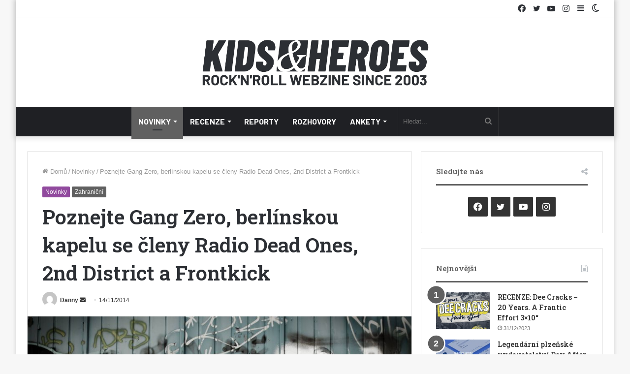

--- FILE ---
content_type: text/html; charset=UTF-8
request_url: https://www.kidsandheroes.com/poznejte-gang-zero-berlinskou-kapelu-se-cleny-radio-dead-ones-2nd-district-a-frontkick/
body_size: 24094
content:
<!DOCTYPE html>
<html lang="cs" class="" data-skin="light">
<head>
	<meta charset="UTF-8" />
	<link rel="profile" href="http://gmpg.org/xfn/11" />
			<script type="text/javascript">try{if("undefined"!=typeof localStorage){var tieSkin=localStorage.getItem("tie-skin"),html=document.getElementsByTagName("html")[0].classList,htmlSkin="light";if(html.contains("dark-skin")&&(htmlSkin="dark"),null!=tieSkin&&tieSkin!=htmlSkin){html.add("tie-skin-inverted");var tieSkinInverted=!0}"dark"==tieSkin?html.add("dark-skin"):"light"==tieSkin&&html.remove("dark-skin")}}catch(t){console.log(t)}</script>
		
<meta http-equiv='x-dns-prefetch-control' content='on'>
<link rel='dns-prefetch' href='//cdnjs.cloudflare.com' />
<link rel='dns-prefetch' href='//ajax.googleapis.com' />
<link rel='dns-prefetch' href='//fonts.googleapis.com' />
<link rel='dns-prefetch' href='//fonts.gstatic.com' />
<link rel='dns-prefetch' href='//s.gravatar.com' />
<link rel='dns-prefetch' href='//www.google-analytics.com' />
<link rel='preload' as='script' href='https://ajax.googleapis.com/ajax/libs/webfont/1/webfont.js'>
<meta name='robots' content='index, follow, max-image-preview:large, max-snippet:-1, max-video-preview:-1' />

	<!-- This site is optimized with the Yoast SEO plugin v21.4 - https://yoast.com/wordpress/plugins/seo/ -->
	<title>Poznejte Gang Zero, berlínskou kapelu se členy Radio Dead Ones, 2nd District a Frontkick | Kids and Heroes</title>
	<link rel="canonical" href="https://www.kidsandheroes.com/poznejte-gang-zero-berlinskou-kapelu-se-cleny-radio-dead-ones-2nd-district-a-frontkick/" />
	<meta property="og:locale" content="cs_CZ" />
	<meta property="og:type" content="article" />
	<meta property="og:title" content="Poznejte Gang Zero, berlínskou kapelu se členy Radio Dead Ones, 2nd District a Frontkick | Kids and Heroes" />
	<meta property="og:description" content="Berlínská punkrocková scéna dostala na svůj seznam další zajímavé jméno, protože Rik, kytarista momentálně nefunkčních Radio Dead Ones, dal dohromady partu kamarádů pod názvem Gang Zero. Line-up doplnil Schwuppi, basák 2nd District a Funeral March, Quentin, bubeník stagnujících Frontkick, a kytarista Jens Simmons. Gang Zero momentálně pracují na debutové desce; prvním songem, nazvaným Lifeless Pictures, &hellip;" />
	<meta property="og:url" content="https://www.kidsandheroes.com/poznejte-gang-zero-berlinskou-kapelu-se-cleny-radio-dead-ones-2nd-district-a-frontkick/" />
	<meta property="og:site_name" content="Kids and Heroes" />
	<meta property="article:publisher" content="https://www.facebook.com/kidsandheroes/" />
	<meta property="article:published_time" content="2014-11-14T12:19:43+00:00" />
	<meta property="article:modified_time" content="2014-11-14T12:20:06+00:00" />
	<meta property="og:image" content="https://www.kidsandheroes.com/wp-content/uploads/2014/11/Gang-Zero.jpg" />
	<meta property="og:image:width" content="922" />
	<meta property="og:image:height" content="610" />
	<meta property="og:image:type" content="image/jpeg" />
	<meta name="author" content="Danny" />
	<meta name="twitter:card" content="summary_large_image" />
	<meta name="twitter:creator" content="@kidsheroes" />
	<meta name="twitter:site" content="@kidsheroes" />
	<script type="application/ld+json" class="yoast-schema-graph">{"@context":"https://schema.org","@graph":[{"@type":"WebPage","@id":"https://www.kidsandheroes.com/poznejte-gang-zero-berlinskou-kapelu-se-cleny-radio-dead-ones-2nd-district-a-frontkick/","url":"https://www.kidsandheroes.com/poznejte-gang-zero-berlinskou-kapelu-se-cleny-radio-dead-ones-2nd-district-a-frontkick/","name":"Poznejte Gang Zero, berlínskou kapelu se členy Radio Dead Ones, 2nd District a Frontkick | Kids and Heroes","isPartOf":{"@id":"https://www.kidsandheroes.com/#website"},"primaryImageOfPage":{"@id":"https://www.kidsandheroes.com/poznejte-gang-zero-berlinskou-kapelu-se-cleny-radio-dead-ones-2nd-district-a-frontkick/#primaryimage"},"image":{"@id":"https://www.kidsandheroes.com/poznejte-gang-zero-berlinskou-kapelu-se-cleny-radio-dead-ones-2nd-district-a-frontkick/#primaryimage"},"thumbnailUrl":"https://www.kidsandheroes.com/wp-content/uploads/2014/11/Gang-Zero.jpg","datePublished":"2014-11-14T12:19:43+00:00","dateModified":"2014-11-14T12:20:06+00:00","author":{"@id":"https://www.kidsandheroes.com/#/schema/person/e0c92f18b769d2fc76aa96e217fd4672"},"breadcrumb":{"@id":"https://www.kidsandheroes.com/poznejte-gang-zero-berlinskou-kapelu-se-cleny-radio-dead-ones-2nd-district-a-frontkick/#breadcrumb"},"inLanguage":"cs","potentialAction":[{"@type":"ReadAction","target":["https://www.kidsandheroes.com/poznejte-gang-zero-berlinskou-kapelu-se-cleny-radio-dead-ones-2nd-district-a-frontkick/"]}]},{"@type":"ImageObject","inLanguage":"cs","@id":"https://www.kidsandheroes.com/poznejte-gang-zero-berlinskou-kapelu-se-cleny-radio-dead-ones-2nd-district-a-frontkick/#primaryimage","url":"https://www.kidsandheroes.com/wp-content/uploads/2014/11/Gang-Zero.jpg","contentUrl":"https://www.kidsandheroes.com/wp-content/uploads/2014/11/Gang-Zero.jpg","width":922,"height":610},{"@type":"BreadcrumbList","@id":"https://www.kidsandheroes.com/poznejte-gang-zero-berlinskou-kapelu-se-cleny-radio-dead-ones-2nd-district-a-frontkick/#breadcrumb","itemListElement":[{"@type":"ListItem","position":1,"name":"Domů","item":"https://www.kidsandheroes.com/"},{"@type":"ListItem","position":2,"name":"Poznejte Gang Zero, berlínskou kapelu se členy Radio Dead Ones, 2nd District a Frontkick"}]},{"@type":"WebSite","@id":"https://www.kidsandheroes.com/#website","url":"https://www.kidsandheroes.com/","name":"Kids and Heroes","description":"Rock&#039;n&#039;roll webzine based in Prague 2003-2023","potentialAction":[{"@type":"SearchAction","target":{"@type":"EntryPoint","urlTemplate":"https://www.kidsandheroes.com/?s={search_term_string}"},"query-input":"required name=search_term_string"}],"inLanguage":"cs"},{"@type":"Person","@id":"https://www.kidsandheroes.com/#/schema/person/e0c92f18b769d2fc76aa96e217fd4672","name":"Danny","image":{"@type":"ImageObject","inLanguage":"cs","@id":"https://www.kidsandheroes.com/#/schema/person/image/","url":"https://secure.gravatar.com/avatar/4af6723a6da09f0cdd6144c7b313b8fd0b452b33ce9b08ca0214931bde949cb2?s=96&d=mm&r=g","contentUrl":"https://secure.gravatar.com/avatar/4af6723a6da09f0cdd6144c7b313b8fd0b452b33ce9b08ca0214931bde949cb2?s=96&d=mm&r=g","caption":"Danny"},"description":"V osmé třídě napsal nejlepší slohovku, na což už bohužel nikdy v životě nenavázal. Každý týden uváděl vcelku bezvýznamný pořad na Rádiu Akropolis. Zkusil to neúspěšně v pár kapelách s kytarou i baskytarou - stejně ho ale jen zajímá, co si vzít na sebe na pódium. Chodí pít na koncerty a číst do hospody. Stejně obratný za klávesnicí, jako za barem. V Kids And Heroes je od ledna 2011. Pražák v Brně, otec, introvert. Kontakt: dannyboy@kidsandheroes.com","url":"https://www.kidsandheroes.com/author/danny/"}]}</script>
	<!-- / Yoast SEO plugin. -->


<link rel="alternate" type="application/rss+xml" title="Kids and Heroes &raquo; RSS zdroj" href="https://www.kidsandheroes.com/feed/" />
<link rel="alternate" type="application/rss+xml" title="Kids and Heroes &raquo; RSS komentářů" href="https://www.kidsandheroes.com/comments/feed/" />
<link rel="alternate" title="oEmbed (JSON)" type="application/json+oembed" href="https://www.kidsandheroes.com/wp-json/oembed/1.0/embed?url=https%3A%2F%2Fwww.kidsandheroes.com%2Fpoznejte-gang-zero-berlinskou-kapelu-se-cleny-radio-dead-ones-2nd-district-a-frontkick%2F" />
<link rel="alternate" title="oEmbed (XML)" type="text/xml+oembed" href="https://www.kidsandheroes.com/wp-json/oembed/1.0/embed?url=https%3A%2F%2Fwww.kidsandheroes.com%2Fpoznejte-gang-zero-berlinskou-kapelu-se-cleny-radio-dead-ones-2nd-district-a-frontkick%2F&#038;format=xml" />
<style id='wp-img-auto-sizes-contain-inline-css' type='text/css'>
img:is([sizes=auto i],[sizes^="auto," i]){contain-intrinsic-size:3000px 1500px}
/*# sourceURL=wp-img-auto-sizes-contain-inline-css */
</style>
<style id='wp-emoji-styles-inline-css' type='text/css'>

	img.wp-smiley, img.emoji {
		display: inline !important;
		border: none !important;
		box-shadow: none !important;
		height: 1em !important;
		width: 1em !important;
		margin: 0 0.07em !important;
		vertical-align: -0.1em !important;
		background: none !important;
		padding: 0 !important;
	}
/*# sourceURL=wp-emoji-styles-inline-css */
</style>
<link rel='stylesheet' id='contact-form-7-css' href='https://www.kidsandheroes.com/wp-content/plugins/contact-form-7/includes/css/styles.css?ver=5.8.2' type='text/css' media='all' />
<link rel='stylesheet' id='wp-event-manager-frontend-css' href='https://www.kidsandheroes.com/wp-content/plugins/wp-event-manager/assets/css/frontend.min.css?ver=6.9' type='text/css' media='all' />
<link rel='stylesheet' id='wp-event-manager-jquery-ui-css-css' href='https://www.kidsandheroes.com/wp-content/plugins/wp-event-manager/assets/js/jquery-ui/jquery-ui.css?ver=6.9' type='text/css' media='all' />
<link rel='stylesheet' id='wp-event-manager-jquery-timepicker-css-css' href='https://www.kidsandheroes.com/wp-content/plugins/wp-event-manager/assets/js/jquery-timepicker/jquery.timepicker.min.css?ver=6.9' type='text/css' media='all' />
<link rel='stylesheet' id='wp-event-manager-grid-style-css' href='https://www.kidsandheroes.com/wp-content/plugins/wp-event-manager/assets/css/wpem-grid.min.css?ver=6.9' type='text/css' media='all' />
<link rel='stylesheet' id='wp-event-manager-font-style-css' href='https://www.kidsandheroes.com/wp-content/plugins/wp-event-manager/assets/fonts/style.css?ver=6.9' type='text/css' media='all' />
<link rel='stylesheet' id='ppress-frontend-css' href='https://www.kidsandheroes.com/wp-content/plugins/wp-user-avatar/assets/css/frontend.min.css?ver=4.13.4' type='text/css' media='all' />
<link rel='stylesheet' id='ppress-flatpickr-css' href='https://www.kidsandheroes.com/wp-content/plugins/wp-user-avatar/assets/flatpickr/flatpickr.min.css?ver=4.13.4' type='text/css' media='all' />
<link rel='stylesheet' id='ppress-select2-css' href='https://www.kidsandheroes.com/wp-content/plugins/wp-user-avatar/assets/select2/select2.min.css?ver=6.9' type='text/css' media='all' />
<link rel='stylesheet' id='tie-css-base-css' href='https://www.kidsandheroes.com/wp-content/themes/jannah/assets/css/base.min.css?ver=5.4.10' type='text/css' media='all' />
<link rel='stylesheet' id='tie-css-styles-css' href='https://www.kidsandheroes.com/wp-content/themes/jannah/assets/css/style.min.css?ver=5.4.10' type='text/css' media='all' />
<link rel='stylesheet' id='tie-css-widgets-css' href='https://www.kidsandheroes.com/wp-content/themes/jannah/assets/css/widgets.min.css?ver=5.4.10' type='text/css' media='all' />
<link rel='stylesheet' id='tie-css-helpers-css' href='https://www.kidsandheroes.com/wp-content/themes/jannah/assets/css/helpers.min.css?ver=5.4.10' type='text/css' media='all' />
<link rel='stylesheet' id='tie-fontawesome5-css' href='https://www.kidsandheroes.com/wp-content/themes/jannah/assets/css/fontawesome.css?ver=5.4.10' type='text/css' media='all' />
<link rel='stylesheet' id='tie-css-ilightbox-css' href='https://www.kidsandheroes.com/wp-content/themes/jannah/assets/ilightbox/dark-skin/skin.css?ver=5.4.10' type='text/css' media='all' />
<link rel='stylesheet' id='tie-css-shortcodes-css' href='https://www.kidsandheroes.com/wp-content/themes/jannah/assets/css/plugins/shortcodes.min.css?ver=5.4.10' type='text/css' media='all' />
<link rel='stylesheet' id='tie-css-single-css' href='https://www.kidsandheroes.com/wp-content/themes/jannah/assets/css/single.min.css?ver=5.4.10' type='text/css' media='all' />
<link rel='stylesheet' id='tie-css-print-css' href='https://www.kidsandheroes.com/wp-content/themes/jannah/assets/css/print.css?ver=5.4.10' type='text/css' media='print' />
<link rel='stylesheet' id='taqyeem-styles-css' href='https://www.kidsandheroes.com/wp-content/themes/jannah/assets/css/plugins/taqyeem.min.css?ver=5.4.10' type='text/css' media='all' />
<link rel='stylesheet' id='tie-theme-child-css-css' href='https://www.kidsandheroes.com/wp-content/themes/jannah-child/style.css?ver=6.9' type='text/css' media='all' />
<style id='tie-theme-child-css-inline-css' type='text/css'>
.wf-active .logo-text,.wf-active h1,.wf-active h2,.wf-active h3,.wf-active h4,.wf-active h5,.wf-active h6,.wf-active .the-subtitle{font-family: 'Roboto Slab';}.wf-active #main-nav .main-menu > ul > li > a{font-family: 'Barlow';}#main-nav .main-menu > ul > li > a{font-size: 16px;text-transform: uppercase;}.brand-title,a:hover,.tie-popup-search-submit,#logo.text-logo a,.theme-header nav .components #search-submit:hover,.theme-header .header-nav .components > li:hover > a,.theme-header .header-nav .components li a:hover,.main-menu ul.cats-vertical li a.is-active,.main-menu ul.cats-vertical li a:hover,.main-nav li.mega-menu .post-meta a:hover,.main-nav li.mega-menu .post-box-title a:hover,.search-in-main-nav.autocomplete-suggestions a:hover,#main-nav .menu ul:not(.cats-horizontal) li:hover > a,#main-nav .menu ul li.current-menu-item:not(.mega-link-column) > a,.top-nav .menu li:hover > a,.top-nav .menu > .tie-current-menu > a,.search-in-top-nav.autocomplete-suggestions .post-title a:hover,div.mag-box .mag-box-options .mag-box-filter-links a.active,.mag-box-filter-links .flexMenu-viewMore:hover > a,.stars-rating-active,body .tabs.tabs .active > a,.video-play-icon,.spinner-circle:after,#go-to-content:hover,.comment-list .comment-author .fn,.commentlist .comment-author .fn,blockquote::before,blockquote cite,blockquote.quote-simple p,.multiple-post-pages a:hover,#story-index li .is-current,.latest-tweets-widget .twitter-icon-wrap span,.wide-slider-nav-wrapper .slide,.wide-next-prev-slider-wrapper .tie-slider-nav li:hover span,.review-final-score h3,#mobile-menu-icon:hover .menu-text,body .entry a,.dark-skin body .entry a,.entry .post-bottom-meta a:hover,.comment-list .comment-content a,q a,blockquote a,.widget.tie-weather-widget .icon-basecloud-bg:after,.site-footer a:hover,.site-footer .stars-rating-active,.site-footer .twitter-icon-wrap span,.site-info a:hover{color: #606060;}#instagram-link a:hover{color: #606060 !important;border-color: #606060 !important;}[type='submit'],.button,.generic-button a,.generic-button button,.theme-header .header-nav .comp-sub-menu a.button.guest-btn:hover,.theme-header .header-nav .comp-sub-menu a.checkout-button,nav.main-nav .menu > li.tie-current-menu > a,nav.main-nav .menu > li:hover > a,.main-menu .mega-links-head:after,.main-nav .mega-menu.mega-cat .cats-horizontal li a.is-active,#mobile-menu-icon:hover .nav-icon,#mobile-menu-icon:hover .nav-icon:before,#mobile-menu-icon:hover .nav-icon:after,.search-in-main-nav.autocomplete-suggestions a.button,.search-in-top-nav.autocomplete-suggestions a.button,.spinner > div,.post-cat,.pages-numbers li.current span,.multiple-post-pages > span,#tie-wrapper .mejs-container .mejs-controls,.mag-box-filter-links a:hover,.slider-arrow-nav a:not(.pagination-disabled):hover,.comment-list .reply a:hover,.commentlist .reply a:hover,#reading-position-indicator,#story-index-icon,.videos-block .playlist-title,.review-percentage .review-item span span,.tie-slick-dots li.slick-active button,.tie-slick-dots li button:hover,.digital-rating-static,.timeline-widget li a:hover .date:before,#wp-calendar #today,.posts-list-counter li.widget-post-list:before,.cat-counter a + span,.tie-slider-nav li span:hover,.fullwidth-area .widget_tag_cloud .tagcloud a:hover,.magazine2:not(.block-head-4) .dark-widgetized-area ul.tabs a:hover,.magazine2:not(.block-head-4) .dark-widgetized-area ul.tabs .active a,.magazine1 .dark-widgetized-area ul.tabs a:hover,.magazine1 .dark-widgetized-area ul.tabs .active a,.block-head-4.magazine2 .dark-widgetized-area .tabs.tabs .active a,.block-head-4.magazine2 .dark-widgetized-area .tabs > .active a:before,.block-head-4.magazine2 .dark-widgetized-area .tabs > .active a:after,.demo_store,.demo #logo:after,.demo #sticky-logo:after,.widget.tie-weather-widget,span.video-close-btn:hover,#go-to-top,.latest-tweets-widget .slider-links .button:not(:hover){background-color: #606060;color: #FFFFFF;}.tie-weather-widget .widget-title .the-subtitle,.block-head-4.magazine2 #footer .tabs .active a:hover{color: #FFFFFF;}pre,code,.pages-numbers li.current span,.theme-header .header-nav .comp-sub-menu a.button.guest-btn:hover,.multiple-post-pages > span,.post-content-slideshow .tie-slider-nav li span:hover,#tie-body .tie-slider-nav li > span:hover,.slider-arrow-nav a:not(.pagination-disabled):hover,.main-nav .mega-menu.mega-cat .cats-horizontal li a.is-active,.main-nav .mega-menu.mega-cat .cats-horizontal li a:hover,.main-menu .menu > li > .menu-sub-content{border-color: #606060;}.main-menu .menu > li.tie-current-menu{border-bottom-color: #606060;}.top-nav .menu li.tie-current-menu > a:before,.top-nav .menu li.menu-item-has-children:hover > a:before{border-top-color: #606060;}.main-nav .main-menu .menu > li.tie-current-menu > a:before,.main-nav .main-menu .menu > li:hover > a:before{border-top-color: #FFFFFF;}header.main-nav-light .main-nav .menu-item-has-children li:hover > a:before,header.main-nav-light .main-nav .mega-menu li:hover > a:before{border-left-color: #606060;}.rtl header.main-nav-light .main-nav .menu-item-has-children li:hover > a:before,.rtl header.main-nav-light .main-nav .mega-menu li:hover > a:before{border-right-color: #606060;border-left-color: transparent;}.top-nav ul.menu li .menu-item-has-children:hover > a:before{border-top-color: transparent;border-left-color: #606060;}.rtl .top-nav ul.menu li .menu-item-has-children:hover > a:before{border-left-color: transparent;border-right-color: #606060;}::-moz-selection{background-color: #606060;color: #FFFFFF;}::selection{background-color: #606060;color: #FFFFFF;}circle.circle_bar{stroke: #606060;}#reading-position-indicator{box-shadow: 0 0 10px rgba( 96,96,96,0.7);}#logo.text-logo a:hover,body .entry a:hover,.dark-skin body .entry a:hover,.comment-list .comment-content a:hover,.block-head-4.magazine2 .site-footer .tabs li a:hover,q a:hover,blockquote a:hover{color: #2e2e2e;}.button:hover,input[type='submit']:hover,.generic-button a:hover,.generic-button button:hover,a.post-cat:hover,.site-footer .button:hover,.site-footer [type='submit']:hover,.search-in-main-nav.autocomplete-suggestions a.button:hover,.search-in-top-nav.autocomplete-suggestions a.button:hover,.theme-header .header-nav .comp-sub-menu a.checkout-button:hover{background-color: #2e2e2e;color: #FFFFFF;}.theme-header .header-nav .comp-sub-menu a.checkout-button:not(:hover),body .entry a.button{color: #FFFFFF;}#story-index.is-compact .story-index-content{background-color: #606060;}#story-index.is-compact .story-index-content a,#story-index.is-compact .story-index-content .is-current{color: #FFFFFF;}#tie-body .mag-box-title h3 a,#tie-body .block-more-button{color: #606060;}#tie-body .mag-box-title h3 a:hover,#tie-body .block-more-button:hover{color: #2e2e2e;}#tie-body .the-global-title,#tie-body .comment-reply-title,#tie-body .related.products > h2,#tie-body .up-sells > h2,#tie-body .cross-sells > h2,#tie-body .cart_totals > h2,#tie-body .bbp-form legend{border-color: #606060;color: #606060;}#tie-body #footer .widget-title:after{background-color: #606060;}.brand-title,a:hover,.tie-popup-search-submit,#logo.text-logo a,.theme-header nav .components #search-submit:hover,.theme-header .header-nav .components > li:hover > a,.theme-header .header-nav .components li a:hover,.main-menu ul.cats-vertical li a.is-active,.main-menu ul.cats-vertical li a:hover,.main-nav li.mega-menu .post-meta a:hover,.main-nav li.mega-menu .post-box-title a:hover,.search-in-main-nav.autocomplete-suggestions a:hover,#main-nav .menu ul:not(.cats-horizontal) li:hover > a,#main-nav .menu ul li.current-menu-item:not(.mega-link-column) > a,.top-nav .menu li:hover > a,.top-nav .menu > .tie-current-menu > a,.search-in-top-nav.autocomplete-suggestions .post-title a:hover,div.mag-box .mag-box-options .mag-box-filter-links a.active,.mag-box-filter-links .flexMenu-viewMore:hover > a,.stars-rating-active,body .tabs.tabs .active > a,.video-play-icon,.spinner-circle:after,#go-to-content:hover,.comment-list .comment-author .fn,.commentlist .comment-author .fn,blockquote::before,blockquote cite,blockquote.quote-simple p,.multiple-post-pages a:hover,#story-index li .is-current,.latest-tweets-widget .twitter-icon-wrap span,.wide-slider-nav-wrapper .slide,.wide-next-prev-slider-wrapper .tie-slider-nav li:hover span,.review-final-score h3,#mobile-menu-icon:hover .menu-text,body .entry a,.dark-skin body .entry a,.entry .post-bottom-meta a:hover,.comment-list .comment-content a,q a,blockquote a,.widget.tie-weather-widget .icon-basecloud-bg:after,.site-footer a:hover,.site-footer .stars-rating-active,.site-footer .twitter-icon-wrap span,.site-info a:hover{color: #606060;}#instagram-link a:hover{color: #606060 !important;border-color: #606060 !important;}[type='submit'],.button,.generic-button a,.generic-button button,.theme-header .header-nav .comp-sub-menu a.button.guest-btn:hover,.theme-header .header-nav .comp-sub-menu a.checkout-button,nav.main-nav .menu > li.tie-current-menu > a,nav.main-nav .menu > li:hover > a,.main-menu .mega-links-head:after,.main-nav .mega-menu.mega-cat .cats-horizontal li a.is-active,#mobile-menu-icon:hover .nav-icon,#mobile-menu-icon:hover .nav-icon:before,#mobile-menu-icon:hover .nav-icon:after,.search-in-main-nav.autocomplete-suggestions a.button,.search-in-top-nav.autocomplete-suggestions a.button,.spinner > div,.post-cat,.pages-numbers li.current span,.multiple-post-pages > span,#tie-wrapper .mejs-container .mejs-controls,.mag-box-filter-links a:hover,.slider-arrow-nav a:not(.pagination-disabled):hover,.comment-list .reply a:hover,.commentlist .reply a:hover,#reading-position-indicator,#story-index-icon,.videos-block .playlist-title,.review-percentage .review-item span span,.tie-slick-dots li.slick-active button,.tie-slick-dots li button:hover,.digital-rating-static,.timeline-widget li a:hover .date:before,#wp-calendar #today,.posts-list-counter li.widget-post-list:before,.cat-counter a + span,.tie-slider-nav li span:hover,.fullwidth-area .widget_tag_cloud .tagcloud a:hover,.magazine2:not(.block-head-4) .dark-widgetized-area ul.tabs a:hover,.magazine2:not(.block-head-4) .dark-widgetized-area ul.tabs .active a,.magazine1 .dark-widgetized-area ul.tabs a:hover,.magazine1 .dark-widgetized-area ul.tabs .active a,.block-head-4.magazine2 .dark-widgetized-area .tabs.tabs .active a,.block-head-4.magazine2 .dark-widgetized-area .tabs > .active a:before,.block-head-4.magazine2 .dark-widgetized-area .tabs > .active a:after,.demo_store,.demo #logo:after,.demo #sticky-logo:after,.widget.tie-weather-widget,span.video-close-btn:hover,#go-to-top,.latest-tweets-widget .slider-links .button:not(:hover){background-color: #606060;color: #FFFFFF;}.tie-weather-widget .widget-title .the-subtitle,.block-head-4.magazine2 #footer .tabs .active a:hover{color: #FFFFFF;}pre,code,.pages-numbers li.current span,.theme-header .header-nav .comp-sub-menu a.button.guest-btn:hover,.multiple-post-pages > span,.post-content-slideshow .tie-slider-nav li span:hover,#tie-body .tie-slider-nav li > span:hover,.slider-arrow-nav a:not(.pagination-disabled):hover,.main-nav .mega-menu.mega-cat .cats-horizontal li a.is-active,.main-nav .mega-menu.mega-cat .cats-horizontal li a:hover,.main-menu .menu > li > .menu-sub-content{border-color: #606060;}.main-menu .menu > li.tie-current-menu{border-bottom-color: #606060;}.top-nav .menu li.tie-current-menu > a:before,.top-nav .menu li.menu-item-has-children:hover > a:before{border-top-color: #606060;}.main-nav .main-menu .menu > li.tie-current-menu > a:before,.main-nav .main-menu .menu > li:hover > a:before{border-top-color: #FFFFFF;}header.main-nav-light .main-nav .menu-item-has-children li:hover > a:before,header.main-nav-light .main-nav .mega-menu li:hover > a:before{border-left-color: #606060;}.rtl header.main-nav-light .main-nav .menu-item-has-children li:hover > a:before,.rtl header.main-nav-light .main-nav .mega-menu li:hover > a:before{border-right-color: #606060;border-left-color: transparent;}.top-nav ul.menu li .menu-item-has-children:hover > a:before{border-top-color: transparent;border-left-color: #606060;}.rtl .top-nav ul.menu li .menu-item-has-children:hover > a:before{border-left-color: transparent;border-right-color: #606060;}::-moz-selection{background-color: #606060;color: #FFFFFF;}::selection{background-color: #606060;color: #FFFFFF;}circle.circle_bar{stroke: #606060;}#reading-position-indicator{box-shadow: 0 0 10px rgba( 96,96,96,0.7);}#logo.text-logo a:hover,body .entry a:hover,.dark-skin body .entry a:hover,.comment-list .comment-content a:hover,.block-head-4.magazine2 .site-footer .tabs li a:hover,q a:hover,blockquote a:hover{color: #2e2e2e;}.button:hover,input[type='submit']:hover,.generic-button a:hover,.generic-button button:hover,a.post-cat:hover,.site-footer .button:hover,.site-footer [type='submit']:hover,.search-in-main-nav.autocomplete-suggestions a.button:hover,.search-in-top-nav.autocomplete-suggestions a.button:hover,.theme-header .header-nav .comp-sub-menu a.checkout-button:hover{background-color: #2e2e2e;color: #FFFFFF;}.theme-header .header-nav .comp-sub-menu a.checkout-button:not(:hover),body .entry a.button{color: #FFFFFF;}#story-index.is-compact .story-index-content{background-color: #606060;}#story-index.is-compact .story-index-content a,#story-index.is-compact .story-index-content .is-current{color: #FFFFFF;}#tie-body .mag-box-title h3 a,#tie-body .block-more-button{color: #606060;}#tie-body .mag-box-title h3 a:hover,#tie-body .block-more-button:hover{color: #2e2e2e;}#tie-body .the-global-title,#tie-body .comment-reply-title,#tie-body .related.products > h2,#tie-body .up-sells > h2,#tie-body .cross-sells > h2,#tie-body .cart_totals > h2,#tie-body .bbp-form legend{border-color: #606060;color: #606060;}#tie-body #footer .widget-title:after{background-color: #606060;}#the-post .entry-content a:not(.shortc-button){color: #89499b !important;}#the-post .entry-content a:not(.shortc-button):hover{color: #89499b !important;}#background-ad-cover{background-image: url(https://www.kidsandheroes.com/wp-content/uploads/2021/11/8H0A6418.jpg);background-repeat: no-repeat;background-size: initial; background-attachment: fixed;background-position: center center;}.site-footer.dark-skin a:hover,#footer .stars-rating-active,#footer .twitter-icon-wrap span,.block-head-4.magazine2 #footer .tabs li a{color: #89499b;}#footer .circle_bar{stroke: #89499b;}#footer .widget.buddypress .item-options a.selected,#footer .widget.buddypress .item-options a.loading,#footer .tie-slider-nav span:hover,.block-head-4.magazine2 #footer .tabs{border-color: #89499b;}.magazine2:not(.block-head-4) #footer .tabs a:hover,.magazine2:not(.block-head-4) #footer .tabs .active a,.magazine1 #footer .tabs a:hover,.magazine1 #footer .tabs .active a,.block-head-4.magazine2 #footer .tabs.tabs .active a,.block-head-4.magazine2 #footer .tabs > .active a:before,.block-head-4.magazine2 #footer .tabs > li.active:nth-child(n) a:after,#footer .digital-rating-static,#footer .timeline-widget li a:hover .date:before,#footer #wp-calendar #today,#footer .posts-list-counter .posts-list-items li.widget-post-list:before,#footer .cat-counter span,#footer.dark-skin .the-global-title:after,#footer .button,#footer [type='submit'],#footer .spinner > div,#footer .widget.buddypress .item-options a.selected,#footer .widget.buddypress .item-options a.loading,#footer .tie-slider-nav span:hover,#footer .fullwidth-area .tagcloud a:hover{background-color: #89499b;color: #FFFFFF;}.block-head-4.magazine2 #footer .tabs li a:hover{color: #6b2b7d;}.block-head-4.magazine2 #footer .tabs.tabs .active a:hover,#footer .widget.buddypress .item-options a.selected,#footer .widget.buddypress .item-options a.loading,#footer .tie-slider-nav span:hover{color: #FFFFFF !important;}#footer .button:hover,#footer [type='submit']:hover{background-color: #6b2b7d;color: #FFFFFF;}#footer .site-info a:hover{color: #89499b;}.tie-cat-20,.tie-cat-item-20 > span{background-color:#606060 !important;color:#FFFFFF !important;}.tie-cat-20:after{border-top-color:#606060 !important;}.tie-cat-20:hover{background-color:#424242 !important;}.tie-cat-20:hover:after{border-top-color:#424242 !important;}.tie-cat-3,.tie-cat-item-3 > span{background-color:#606060 !important;color:#FFFFFF !important;}.tie-cat-3:after{border-top-color:#606060 !important;}.tie-cat-3:hover{background-color:#424242 !important;}.tie-cat-3:hover:after{border-top-color:#424242 !important;}.tie-cat-5247,.tie-cat-item-5247 > span{background-color:#606060 !important;color:#FFFFFF !important;}.tie-cat-5247:after{border-top-color:#606060 !important;}.tie-cat-5247:hover{background-color:#424242 !important;}.tie-cat-5247:hover:after{border-top-color:#424242 !important;}.tie-cat-4,.tie-cat-item-4 > span{background-color:#606060 !important;color:#FFFFFF !important;}.tie-cat-4:after{border-top-color:#606060 !important;}.tie-cat-4:hover{background-color:#424242 !important;}.tie-cat-4:hover:after{border-top-color:#424242 !important;}.tie-cat-9,.tie-cat-item-9 > span{background-color:#606060 !important;color:#FFFFFF !important;}.tie-cat-9:after{border-top-color:#606060 !important;}.tie-cat-9:hover{background-color:#424242 !important;}.tie-cat-9:hover:after{border-top-color:#424242 !important;}.tie-cat-6040,.tie-cat-item-6040 > span{background-color:#606060 !important;color:#FFFFFF !important;}.tie-cat-6040:after{border-top-color:#606060 !important;}.tie-cat-6040:hover{background-color:#424242 !important;}.tie-cat-6040:hover:after{border-top-color:#424242 !important;}.tie-cat-10,.tie-cat-item-10 > span{background-color:#606060 !important;color:#FFFFFF !important;}.tie-cat-10:after{border-top-color:#606060 !important;}.tie-cat-10:hover{background-color:#424242 !important;}.tie-cat-10:hover:after{border-top-color:#424242 !important;}.tie-insta-photos { grid-template-columns: repeat(6,1fr);}.tie-cat-6040,.tie-cat-item-6040 > span { background-color: #914a9e !important;}.tie-cat-9,.tie-cat-item-9 > span { background-color: #914a9e !important;}.tie-cat-5247,.tie-cat-item-5247 > span { background-color: #914a9e !important;}.tie-cat-20,.tie-cat-item-20 > span { background-color: #914a9e !important;}.tie-cat-3,.tie-cat-item-3 > span { background-color: #914a9e !important;}.tie-cat-10,.tie-cat-item-10 > span { background-color: #914a9e !important;}.tie-cat-4,.tie-cat-item-4 > span { background-color: #914a9e !important;}.social-icons-item .facebook-social-icon { background-color: #333 !important;}.social-icons-item .twitter-social-icon { background-color: #333 !important;}.social-icons-item .youtube-social-icon { background-color: #333 !important;}.social-icons-item .instagram-social-icon { background-color: #333 !important;}
/*# sourceURL=tie-theme-child-css-inline-css */
</style>
<script type="text/javascript" src="https://www.kidsandheroes.com/wp-includes/js/jquery/jquery.min.js?ver=3.7.1" id="jquery-core-js"></script>
<script type="text/javascript" src="https://www.kidsandheroes.com/wp-includes/js/jquery/jquery-migrate.min.js?ver=3.4.1" id="jquery-migrate-js"></script>
<script type="text/javascript" src="https://www.kidsandheroes.com/wp-content/plugins/wp-user-avatar/assets/flatpickr/flatpickr.min.js?ver=4.13.4" id="ppress-flatpickr-js"></script>
<script type="text/javascript" src="https://www.kidsandheroes.com/wp-content/plugins/wp-user-avatar/assets/select2/select2.min.js?ver=4.13.4" id="ppress-select2-js"></script>
<link rel="https://api.w.org/" href="https://www.kidsandheroes.com/wp-json/" /><link rel="alternate" title="JSON" type="application/json" href="https://www.kidsandheroes.com/wp-json/wp/v2/posts/23198" /><link rel="EditURI" type="application/rsd+xml" title="RSD" href="https://www.kidsandheroes.com/xmlrpc.php?rsd" />
<meta name="generator" content="WordPress 6.9" />
<link rel='shortlink' href='https://www.kidsandheroes.com/?p=23198' />
<script type='text/javascript'>
/* <![CDATA[ */
var taqyeem = {"ajaxurl":"https://www.kidsandheroes.com/wp-admin/admin-ajax.php" , "your_rating":"Your Rating:"};
/* ]]> */
</script>

<meta http-equiv="X-UA-Compatible" content="IE=edge"><!-- Global site tag (gtag.js) - Google Analytics -->
<script async src="https://www.googletagmanager.com/gtag/js?id=UA-4390536-1"></script>
<script>
  window.dataLayer = window.dataLayer || [];
  function gtag(){dataLayer.push(arguments);}
  gtag('js', new Date());

  gtag('config', 'UA-4390536-1');
</script>
<meta name="google-site-verification" content="bHp8PpKHrosQtu3VGxLJV4JuxUYPy5fhQmXa8XUXhkI" />
<meta name="theme-color" content="#606060" /><meta name="viewport" content="width=device-width, initial-scale=1.0" /><noscript><style>.lazyload[data-src]{display:none !important;}</style></noscript><style>.lazyload{background-image:none !important;}.lazyload:before{background-image:none !important;}</style><link rel="icon" href="https://www.kidsandheroes.com/wp-content/uploads/2022/03/cropped-kahicon-01-32x32.png" sizes="32x32" />
<link rel="icon" href="https://www.kidsandheroes.com/wp-content/uploads/2022/03/cropped-kahicon-01-192x192.png" sizes="192x192" />
<link rel="apple-touch-icon" href="https://www.kidsandheroes.com/wp-content/uploads/2022/03/cropped-kahicon-01-180x180.png" />
<meta name="msapplication-TileImage" content="https://www.kidsandheroes.com/wp-content/uploads/2022/03/cropped-kahicon-01-270x270.png" />
		<style type="text/css" id="wp-custom-css">
			.wpem-single-event-page .wpem-single-event-wrapper {
    border: 0px;
}		</style>
		<style id='global-styles-inline-css' type='text/css'>
:root{--wp--preset--aspect-ratio--square: 1;--wp--preset--aspect-ratio--4-3: 4/3;--wp--preset--aspect-ratio--3-4: 3/4;--wp--preset--aspect-ratio--3-2: 3/2;--wp--preset--aspect-ratio--2-3: 2/3;--wp--preset--aspect-ratio--16-9: 16/9;--wp--preset--aspect-ratio--9-16: 9/16;--wp--preset--color--black: #000000;--wp--preset--color--cyan-bluish-gray: #abb8c3;--wp--preset--color--white: #ffffff;--wp--preset--color--pale-pink: #f78da7;--wp--preset--color--vivid-red: #cf2e2e;--wp--preset--color--luminous-vivid-orange: #ff6900;--wp--preset--color--luminous-vivid-amber: #fcb900;--wp--preset--color--light-green-cyan: #7bdcb5;--wp--preset--color--vivid-green-cyan: #00d084;--wp--preset--color--pale-cyan-blue: #8ed1fc;--wp--preset--color--vivid-cyan-blue: #0693e3;--wp--preset--color--vivid-purple: #9b51e0;--wp--preset--gradient--vivid-cyan-blue-to-vivid-purple: linear-gradient(135deg,rgb(6,147,227) 0%,rgb(155,81,224) 100%);--wp--preset--gradient--light-green-cyan-to-vivid-green-cyan: linear-gradient(135deg,rgb(122,220,180) 0%,rgb(0,208,130) 100%);--wp--preset--gradient--luminous-vivid-amber-to-luminous-vivid-orange: linear-gradient(135deg,rgb(252,185,0) 0%,rgb(255,105,0) 100%);--wp--preset--gradient--luminous-vivid-orange-to-vivid-red: linear-gradient(135deg,rgb(255,105,0) 0%,rgb(207,46,46) 100%);--wp--preset--gradient--very-light-gray-to-cyan-bluish-gray: linear-gradient(135deg,rgb(238,238,238) 0%,rgb(169,184,195) 100%);--wp--preset--gradient--cool-to-warm-spectrum: linear-gradient(135deg,rgb(74,234,220) 0%,rgb(151,120,209) 20%,rgb(207,42,186) 40%,rgb(238,44,130) 60%,rgb(251,105,98) 80%,rgb(254,248,76) 100%);--wp--preset--gradient--blush-light-purple: linear-gradient(135deg,rgb(255,206,236) 0%,rgb(152,150,240) 100%);--wp--preset--gradient--blush-bordeaux: linear-gradient(135deg,rgb(254,205,165) 0%,rgb(254,45,45) 50%,rgb(107,0,62) 100%);--wp--preset--gradient--luminous-dusk: linear-gradient(135deg,rgb(255,203,112) 0%,rgb(199,81,192) 50%,rgb(65,88,208) 100%);--wp--preset--gradient--pale-ocean: linear-gradient(135deg,rgb(255,245,203) 0%,rgb(182,227,212) 50%,rgb(51,167,181) 100%);--wp--preset--gradient--electric-grass: linear-gradient(135deg,rgb(202,248,128) 0%,rgb(113,206,126) 100%);--wp--preset--gradient--midnight: linear-gradient(135deg,rgb(2,3,129) 0%,rgb(40,116,252) 100%);--wp--preset--font-size--small: 13px;--wp--preset--font-size--medium: 20px;--wp--preset--font-size--large: 36px;--wp--preset--font-size--x-large: 42px;--wp--preset--spacing--20: 0.44rem;--wp--preset--spacing--30: 0.67rem;--wp--preset--spacing--40: 1rem;--wp--preset--spacing--50: 1.5rem;--wp--preset--spacing--60: 2.25rem;--wp--preset--spacing--70: 3.38rem;--wp--preset--spacing--80: 5.06rem;--wp--preset--shadow--natural: 6px 6px 9px rgba(0, 0, 0, 0.2);--wp--preset--shadow--deep: 12px 12px 50px rgba(0, 0, 0, 0.4);--wp--preset--shadow--sharp: 6px 6px 0px rgba(0, 0, 0, 0.2);--wp--preset--shadow--outlined: 6px 6px 0px -3px rgb(255, 255, 255), 6px 6px rgb(0, 0, 0);--wp--preset--shadow--crisp: 6px 6px 0px rgb(0, 0, 0);}:where(.is-layout-flex){gap: 0.5em;}:where(.is-layout-grid){gap: 0.5em;}body .is-layout-flex{display: flex;}.is-layout-flex{flex-wrap: wrap;align-items: center;}.is-layout-flex > :is(*, div){margin: 0;}body .is-layout-grid{display: grid;}.is-layout-grid > :is(*, div){margin: 0;}:where(.wp-block-columns.is-layout-flex){gap: 2em;}:where(.wp-block-columns.is-layout-grid){gap: 2em;}:where(.wp-block-post-template.is-layout-flex){gap: 1.25em;}:where(.wp-block-post-template.is-layout-grid){gap: 1.25em;}.has-black-color{color: var(--wp--preset--color--black) !important;}.has-cyan-bluish-gray-color{color: var(--wp--preset--color--cyan-bluish-gray) !important;}.has-white-color{color: var(--wp--preset--color--white) !important;}.has-pale-pink-color{color: var(--wp--preset--color--pale-pink) !important;}.has-vivid-red-color{color: var(--wp--preset--color--vivid-red) !important;}.has-luminous-vivid-orange-color{color: var(--wp--preset--color--luminous-vivid-orange) !important;}.has-luminous-vivid-amber-color{color: var(--wp--preset--color--luminous-vivid-amber) !important;}.has-light-green-cyan-color{color: var(--wp--preset--color--light-green-cyan) !important;}.has-vivid-green-cyan-color{color: var(--wp--preset--color--vivid-green-cyan) !important;}.has-pale-cyan-blue-color{color: var(--wp--preset--color--pale-cyan-blue) !important;}.has-vivid-cyan-blue-color{color: var(--wp--preset--color--vivid-cyan-blue) !important;}.has-vivid-purple-color{color: var(--wp--preset--color--vivid-purple) !important;}.has-black-background-color{background-color: var(--wp--preset--color--black) !important;}.has-cyan-bluish-gray-background-color{background-color: var(--wp--preset--color--cyan-bluish-gray) !important;}.has-white-background-color{background-color: var(--wp--preset--color--white) !important;}.has-pale-pink-background-color{background-color: var(--wp--preset--color--pale-pink) !important;}.has-vivid-red-background-color{background-color: var(--wp--preset--color--vivid-red) !important;}.has-luminous-vivid-orange-background-color{background-color: var(--wp--preset--color--luminous-vivid-orange) !important;}.has-luminous-vivid-amber-background-color{background-color: var(--wp--preset--color--luminous-vivid-amber) !important;}.has-light-green-cyan-background-color{background-color: var(--wp--preset--color--light-green-cyan) !important;}.has-vivid-green-cyan-background-color{background-color: var(--wp--preset--color--vivid-green-cyan) !important;}.has-pale-cyan-blue-background-color{background-color: var(--wp--preset--color--pale-cyan-blue) !important;}.has-vivid-cyan-blue-background-color{background-color: var(--wp--preset--color--vivid-cyan-blue) !important;}.has-vivid-purple-background-color{background-color: var(--wp--preset--color--vivid-purple) !important;}.has-black-border-color{border-color: var(--wp--preset--color--black) !important;}.has-cyan-bluish-gray-border-color{border-color: var(--wp--preset--color--cyan-bluish-gray) !important;}.has-white-border-color{border-color: var(--wp--preset--color--white) !important;}.has-pale-pink-border-color{border-color: var(--wp--preset--color--pale-pink) !important;}.has-vivid-red-border-color{border-color: var(--wp--preset--color--vivid-red) !important;}.has-luminous-vivid-orange-border-color{border-color: var(--wp--preset--color--luminous-vivid-orange) !important;}.has-luminous-vivid-amber-border-color{border-color: var(--wp--preset--color--luminous-vivid-amber) !important;}.has-light-green-cyan-border-color{border-color: var(--wp--preset--color--light-green-cyan) !important;}.has-vivid-green-cyan-border-color{border-color: var(--wp--preset--color--vivid-green-cyan) !important;}.has-pale-cyan-blue-border-color{border-color: var(--wp--preset--color--pale-cyan-blue) !important;}.has-vivid-cyan-blue-border-color{border-color: var(--wp--preset--color--vivid-cyan-blue) !important;}.has-vivid-purple-border-color{border-color: var(--wp--preset--color--vivid-purple) !important;}.has-vivid-cyan-blue-to-vivid-purple-gradient-background{background: var(--wp--preset--gradient--vivid-cyan-blue-to-vivid-purple) !important;}.has-light-green-cyan-to-vivid-green-cyan-gradient-background{background: var(--wp--preset--gradient--light-green-cyan-to-vivid-green-cyan) !important;}.has-luminous-vivid-amber-to-luminous-vivid-orange-gradient-background{background: var(--wp--preset--gradient--luminous-vivid-amber-to-luminous-vivid-orange) !important;}.has-luminous-vivid-orange-to-vivid-red-gradient-background{background: var(--wp--preset--gradient--luminous-vivid-orange-to-vivid-red) !important;}.has-very-light-gray-to-cyan-bluish-gray-gradient-background{background: var(--wp--preset--gradient--very-light-gray-to-cyan-bluish-gray) !important;}.has-cool-to-warm-spectrum-gradient-background{background: var(--wp--preset--gradient--cool-to-warm-spectrum) !important;}.has-blush-light-purple-gradient-background{background: var(--wp--preset--gradient--blush-light-purple) !important;}.has-blush-bordeaux-gradient-background{background: var(--wp--preset--gradient--blush-bordeaux) !important;}.has-luminous-dusk-gradient-background{background: var(--wp--preset--gradient--luminous-dusk) !important;}.has-pale-ocean-gradient-background{background: var(--wp--preset--gradient--pale-ocean) !important;}.has-electric-grass-gradient-background{background: var(--wp--preset--gradient--electric-grass) !important;}.has-midnight-gradient-background{background: var(--wp--preset--gradient--midnight) !important;}.has-small-font-size{font-size: var(--wp--preset--font-size--small) !important;}.has-medium-font-size{font-size: var(--wp--preset--font-size--medium) !important;}.has-large-font-size{font-size: var(--wp--preset--font-size--large) !important;}.has-x-large-font-size{font-size: var(--wp--preset--font-size--x-large) !important;}
/*# sourceURL=global-styles-inline-css */
</style>
</head>

<body id="tie-body" class="wp-singular post-template-default single single-post postid-23198 single-format-audio wp-theme-jannah wp-child-theme-jannah-child tie-no-js boxed-layout wrapper-has-shadow block-head-2 magazine1 is-thumb-overlay-disabled is-desktop is-header-layout-2 sidebar-right has-sidebar post-layout-1 narrow-title-narrow-media jannah-child">



<div class="background-overlay">

	<div id="tie-container" class="site tie-container">

		
		<div id="tie-wrapper">

			
<header id="theme-header" class="theme-header header-layout-2 main-nav-dark main-nav-default-dark main-nav-below no-stream-item top-nav-active top-nav-light top-nav-default-light top-nav-above has-shadow has-normal-width-logo has-custom-sticky-logo mobile-header-default">
	
<nav id="top-nav"  class="has-components top-nav header-nav" aria-label="Secondary Navigation">
	<div class="container">
		<div class="topbar-wrapper">

			
			<div class="tie-alignleft">
							</div><!-- .tie-alignleft /-->

			<div class="tie-alignright">
				<ul class="components">	<li class="skin-icon menu-item custom-menu-link">
		<a href="#" class="change-skin" title="Switch skin">
			<span class="tie-icon-moon change-skin-icon" aria-hidden="true"></span>
			<span class="screen-reader-text">Switch skin</span>
		</a>
	</li>
		<li class="side-aside-nav-icon menu-item custom-menu-link">
		<a href="#">
			<span class="tie-icon-navicon" aria-hidden="true"></span>
			<span class="screen-reader-text">Sidebar</span>
		</a>
	</li>
	 <li class="social-icons-item"><a class="social-link instagram-social-icon" rel="external noopener nofollow" target="_blank" href="https://www.instagram.com/kidsandheroes/"><span class="tie-social-icon tie-icon-instagram"></span><span class="screen-reader-text">Instagram</span></a></li><li class="social-icons-item"><a class="social-link youtube-social-icon" rel="external noopener nofollow" target="_blank" href="https://www.youtube.com/user/KidsAndHeroesCOM"><span class="tie-social-icon tie-icon-youtube"></span><span class="screen-reader-text">YouTube</span></a></li><li class="social-icons-item"><a class="social-link twitter-social-icon" rel="external noopener nofollow" target="_blank" href="https://twitter.com/KidsHeroes"><span class="tie-social-icon tie-icon-twitter"></span><span class="screen-reader-text">Twitter</span></a></li><li class="social-icons-item"><a class="social-link facebook-social-icon" rel="external noopener nofollow" target="_blank" href="https://www.facebook.com/kidsandheroes"><span class="tie-social-icon tie-icon-facebook"></span><span class="screen-reader-text">Facebook</span></a></li> </ul><!-- Components -->			</div><!-- .tie-alignright /-->

		</div><!-- .topbar-wrapper /-->
	</div><!-- .container /-->
</nav><!-- #top-nav /-->

<div class="container header-container">
	<div class="tie-row logo-row">

		
		<div class="logo-wrapper">
			<div class="tie-col-md-4 logo-container clearfix">
				
		<div id="logo" class="image-logo" >

			
			<a title="Kids and Heroes" href="https://www.kidsandheroes.com/">
				
				<picture id="tie-logo-default" class="tie-logo-default tie-logo-picture">
					<source class="tie-logo-source-default tie-logo-source"  data-srcset="https://www.kidsandheroes.com/wp-content/uploads/2022/03/KH-LOGO-WEB-01.jpg">
					<img class="tie-logo-img-default tie-logo-img lazyload" src="[data-uri]" alt="Kids and Heroes" width="500" height="100" style="max-height:100px; width: auto;" data-src="https://www.kidsandheroes.com/wp-content/uploads/2022/03/KH-LOGO-WEB-01.jpg" decoding="async" data-eio-rwidth="1840" data-eio-rheight="392" />
				</picture><noscript><img class="tie-logo-img-default tie-logo-img" src="https://www.kidsandheroes.com/wp-content/uploads/2022/03/KH-LOGO-WEB-01.jpg" alt="Kids and Heroes" width="500" height="100" style="max-height:100px; width: auto;" data-eio="l" /></noscript>
			
					<picture id="tie-logo-inverted" class="tie-logo-inverted tie-logo-picture">
						<source class="tie-logo-source-inverted tie-logo-source" id="tie-logo-inverted-source"  data-srcset="https://www.kidsandheroes.com/wp-content/uploads/2022/03/kh-logo-web-w.png">
						<img class="tie-logo-img-inverted tie-logo-img lazyload" id="tie-logo-inverted-img" src="[data-uri]" alt="Kids and Heroes" width="500" height="100" style="max-height:100px; width: auto;" data-src="https://www.kidsandheroes.com/wp-content/uploads/2022/03/kh-logo-web-w.png" decoding="async" data-eio-rwidth="1840" data-eio-rheight="392" />
					</picture><noscript><img class="tie-logo-img-inverted tie-logo-img" id="tie-logo-inverted-img" src="https://www.kidsandheroes.com/wp-content/uploads/2022/03/kh-logo-web-w.png" alt="Kids and Heroes" width="500" height="100" style="max-height:100px; width: auto;" data-eio="l" /></noscript>
							</a>

			
		</div><!-- #logo /-->

		<div id="mobile-header-components-area_2" class="mobile-header-components"><ul class="components"><li class="mobile-component_menu custom-menu-link"><a href="#" id="mobile-menu-icon" class=""><span class="tie-mobile-menu-icon nav-icon is-layout-1"></span><span class="screen-reader-text">Menu</span></a></li> <li class="mobile-component_skin custom-menu-link">
				<a href="#" class="change-skin" title="Switch skin">
					<span class="tie-icon-moon change-skin-icon" aria-hidden="true"></span>
					<span class="screen-reader-text">Switch skin</span>
				</a>
			</li></ul></div>			</div><!-- .tie-col /-->
		</div><!-- .logo-wrapper /-->

		
	</div><!-- .tie-row /-->
</div><!-- .container /-->

<div class="main-nav-wrapper">
	<nav id="main-nav" data-skin="search-in-main-nav" class="main-nav header-nav live-search-parent"  aria-label="Primary Navigation">
		<div class="container">

			<div class="main-menu-wrapper">

				
				<div id="menu-components-wrap">

					
		<div id="sticky-logo" class="image-logo">

			
			<a title="Kids and Heroes" href="https://www.kidsandheroes.com/">
				
				<picture class="tie-logo-default tie-logo-picture">
					<source class="tie-logo-source-default tie-logo-source"  data-srcset="https://www.kidsandheroes.com/wp-content/uploads/2022/03/kh-logo-web-w.png">
					<img class="tie-logo-img-default tie-logo-img lazyload" src="[data-uri]" alt="Kids and Heroes" style="max-height:49px; width: auto;" data-src="https://www.kidsandheroes.com/wp-content/uploads/2022/03/kh-logo-web-w.png" decoding="async" data-eio-rwidth="1840" data-eio-rheight="392" />
				</picture><noscript><img class="tie-logo-img-default tie-logo-img" src="https://www.kidsandheroes.com/wp-content/uploads/2022/03/kh-logo-web-w.png" alt="Kids and Heroes" style="max-height:49px; width: auto;" data-eio="l" /></noscript>
						</a>

			
		</div><!-- #Sticky-logo /-->

		<div class="flex-placeholder"></div>
		
					<div class="main-menu main-menu-wrap tie-alignleft">
						<div id="main-nav-menu" class="main-menu header-menu"><ul id="menu-novinky" class="menu" role="menubar"><li id="menu-item-114" class="menu-item menu-item-type-taxonomy menu-item-object-category current-post-ancestor current-menu-parent current-post-parent menu-item-has-children menu-item-114 tie-current-menu mega-menu mega-recent-featured " data-id="3" ><a href="https://www.kidsandheroes.com/novinky/">NOVINKY</a>
<div class="mega-menu-block menu-sub-content">

<ul class="mega-recent-featured-list sub-list">
	<li id="menu-item-600" class="menu-item menu-item-type-taxonomy menu-item-object-category menu-item-600"><a href="https://www.kidsandheroes.com/novinky/czsk/">CZ/SK</a></li>
	<li id="menu-item-601" class="menu-item menu-item-type-taxonomy menu-item-object-category current-post-ancestor current-menu-parent current-post-parent menu-item-601"><a href="https://www.kidsandheroes.com/novinky/zahranicni/">ZAHRANIČNÍ</a></li>
</ul>

<div class="mega-menu-content">
<div class="mega-ajax-content">
</div><!-- .mega-ajax-content -->

</div><!-- .mega-menu-content -->

</div><!-- .mega-menu-block --> 
</li>
<li id="menu-item-398" class="menu-item menu-item-type-taxonomy menu-item-object-category menu-item-has-children menu-item-398 mega-menu mega-recent-featured " data-id="4" ><a href="https://www.kidsandheroes.com/recenze/">RECENZE</a>
<div class="mega-menu-block menu-sub-content">

<ul class="mega-recent-featured-list sub-list">
	<li id="menu-item-399" class="menu-item menu-item-type-taxonomy menu-item-object-category menu-item-399"><a href="https://www.kidsandheroes.com/recenze/cd/">CD</a></li>
	<li id="menu-item-402" class="menu-item menu-item-type-taxonomy menu-item-object-category menu-item-402"><a href="https://www.kidsandheroes.com/recenze/lp/">LP</a></li>
	<li id="menu-item-1505" class="menu-item menu-item-type-taxonomy menu-item-object-category menu-item-1505"><a href="https://www.kidsandheroes.com/recenze/ep/">EP</a></li>
	<li id="menu-item-72350" class="menu-item menu-item-type-taxonomy menu-item-object-category menu-item-72350"><a href="https://www.kidsandheroes.com/recenze/mc/">MC</a></li>
	<li id="menu-item-72351" class="menu-item menu-item-type-taxonomy menu-item-object-category menu-item-72351"><a href="https://www.kidsandheroes.com/recenze/online/">ONLINE</a></li>
	<li id="menu-item-72744" class="menu-item menu-item-type-taxonomy menu-item-object-category menu-item-72744"><a href="https://www.kidsandheroes.com/recenze/literatura/">LITERATURA</a></li>
</ul>

<div class="mega-menu-content">
<div class="mega-ajax-content">
</div><!-- .mega-ajax-content -->

</div><!-- .mega-menu-content -->

</div><!-- .mega-menu-block --> 
</li>
<li id="menu-item-208" class="menu-item menu-item-type-taxonomy menu-item-object-category menu-item-208"><a href="https://www.kidsandheroes.com/clanky/reporty/">REPORTY</a></li>
<li id="menu-item-99" class="menu-item menu-item-type-taxonomy menu-item-object-category menu-item-99"><a href="https://www.kidsandheroes.com/rozhovory/">ROZHOVORY</a></li>
<li id="menu-item-71009" class="menu-item menu-item-type-taxonomy menu-item-object-category menu-item-has-children menu-item-71009 mega-menu mega-recent-featured " data-id="5247" ><a href="https://www.kidsandheroes.com/ankety/">ANKETY</a>
<div class="mega-menu-block menu-sub-content">

<ul class="mega-recent-featured-list sub-list">
	<li id="menu-item-71012" class="menu-item menu-item-type-taxonomy menu-item-object-category menu-item-71012"><a href="https://www.kidsandheroes.com/ankety/hot-or-not/">HOT OR NOT?!?</a></li>
	<li id="menu-item-71011" class="menu-item menu-item-type-taxonomy menu-item-object-category menu-item-71011"><a href="https://www.kidsandheroes.com/ankety/co_ma_v_prehravaci/">CO MÁ V PŘEHRÁVAČI&#8230;?</a></li>
	<li id="menu-item-71013" class="menu-item menu-item-type-taxonomy menu-item-object-category menu-item-71013"><a href="https://www.kidsandheroes.com/ankety/proc-se-jmenujeme/">PROČ SE JMENUJEME&#8230;?</a></li>
</ul>

<div class="mega-menu-content">
<div class="mega-ajax-content">
</div><!-- .mega-ajax-content -->

</div><!-- .mega-menu-content -->

</div><!-- .mega-menu-block --> 
</li>
</ul></div>					</div><!-- .main-menu.tie-alignleft /-->

					<ul class="components">		<li class="search-bar menu-item custom-menu-link" aria-label="Search">
			<form method="get" id="search" action="https://www.kidsandheroes.com/">
				<input id="search-input" class="is-ajax-search"  inputmode="search" type="text" name="s" title="Hledat..." placeholder="Hledat..." />
				<button id="search-submit" type="submit">
					<span class="tie-icon-search tie-search-icon" aria-hidden="true"></span>
					<span class="screen-reader-text">Hledat...</span>
				</button>
			</form>
		</li>
		</ul><!-- Components -->
				</div><!-- #menu-components-wrap /-->
			</div><!-- .main-menu-wrapper /-->
		</div><!-- .container /-->
	</nav><!-- #main-nav /-->
</div><!-- .main-nav-wrapper /-->

</header>

		<script type="text/javascript">
			try{if("undefined"!=typeof localStorage){var header,mnIsDark=!1,tnIsDark=!1;(header=document.getElementById("theme-header"))&&((header=header.classList).contains("main-nav-default-dark")&&(mnIsDark=!0),header.contains("top-nav-default-dark")&&(tnIsDark=!0),"dark"==tieSkin?(header.add("main-nav-dark","top-nav-dark"),header.remove("main-nav-light","top-nav-light")):"light"==tieSkin&&(mnIsDark||(header.remove("main-nav-dark"),header.add("main-nav-light")),tnIsDark||(header.remove("top-nav-dark"),header.add("top-nav-light"))))}}catch(a){console.log(a)}
		</script>
		<div id="content" class="site-content container"><div id="main-content-row" class="tie-row main-content-row">

<div class="main-content tie-col-md-8 tie-col-xs-12" role="main">

	
	<article id="the-post" class="container-wrapper post-content">

		
<header class="entry-header-outer">

	<nav id="breadcrumb"><a href="https://www.kidsandheroes.com/"><span class="tie-icon-home" aria-hidden="true"></span> Domů</a><em class="delimiter">/</em><a href="https://www.kidsandheroes.com/novinky/">Novinky</a><em class="delimiter">/</em><span class="current">Poznejte Gang Zero, berlínskou kapelu se členy Radio Dead Ones, 2nd District a Frontkick</span></nav><script type="application/ld+json">{"@context":"http:\/\/schema.org","@type":"BreadcrumbList","@id":"#Breadcrumb","itemListElement":[{"@type":"ListItem","position":1,"item":{"name":"Dom\u016f","@id":"https:\/\/www.kidsandheroes.com\/"}},{"@type":"ListItem","position":2,"item":{"name":"Novinky","@id":"https:\/\/www.kidsandheroes.com\/novinky\/"}}]}</script>
	<div class="entry-header">

		<span class="post-cat-wrap"><a class="post-cat tie-cat-3" href="https://www.kidsandheroes.com/novinky/">Novinky</a><a class="post-cat tie-cat-43" href="https://www.kidsandheroes.com/novinky/zahranicni/">Zahraniční</a></span>
		<h1 class="post-title entry-title">Poznejte Gang Zero, berlínskou kapelu se členy Radio Dead Ones, 2nd District a Frontkick</h1>

		<div id="single-post-meta" class="post-meta clearfix"><span class="author-meta single-author with-avatars"><span class="meta-item meta-author-wrapper meta-author-5">
						<span class="meta-author-avatar">
							<a href="https://www.kidsandheroes.com/author/danny/"><img alt='Photo of Danny' src="[data-uri]"  class="avatar avatar-140 photo lazyload" height='140' width='140' decoding='async' data-src="https://secure.gravatar.com/avatar/4af6723a6da09f0cdd6144c7b313b8fd0b452b33ce9b08ca0214931bde949cb2?s=140&d=mm&r=g" data-srcset="https://secure.gravatar.com/avatar/4af6723a6da09f0cdd6144c7b313b8fd0b452b33ce9b08ca0214931bde949cb2?s=280&#038;d=mm&#038;r=g 2x" data-eio-rwidth="140" data-eio-rheight="140" /><noscript><img alt='Photo of Danny' src='https://secure.gravatar.com/avatar/4af6723a6da09f0cdd6144c7b313b8fd0b452b33ce9b08ca0214931bde949cb2?s=140&#038;d=mm&#038;r=g' srcset='https://secure.gravatar.com/avatar/4af6723a6da09f0cdd6144c7b313b8fd0b452b33ce9b08ca0214931bde949cb2?s=280&#038;d=mm&#038;r=g 2x' class='avatar avatar-140 photo' height='140' width='140' decoding='async' data-eio="l" /></noscript></a>
						</span>
					<span class="meta-author"><a href="https://www.kidsandheroes.com/author/danny/" class="author-name tie-icon" title="Danny">Danny</a></span>
						<a href="mailto:horrorpop@seznam.cz" class="author-email-link" target="_blank" rel="nofollow noopener" title="Send an email">
							<span class="tie-icon-envelope" aria-hidden="true"></span>
							<span class="screen-reader-text">Send an email</span>
						</a>
					</span></span><span class="date meta-item tie-icon">14/11/2014</span></div><!-- .post-meta -->	</div><!-- .entry-header /-->

	
	
</header><!-- .entry-header-outer /-->

<div  class="featured-area"><div class="featured-area-inner"><figure class="single-featured-image"><img width="922" height="610" src="[data-uri]" class="attachment-full size-full wp-post-image lazyload" alt="" is_main_img="1" decoding="async" fetchpriority="high"   data-src="https://www.kidsandheroes.com/wp-content/uploads/2014/11/Gang-Zero.jpg" data-srcset="https://www.kidsandheroes.com/wp-content/uploads/2014/11/Gang-Zero.jpg 922w, https://www.kidsandheroes.com/wp-content/uploads/2014/11/Gang-Zero-300x198.jpg 300w" data-sizes="auto" data-eio-rwidth="922" data-eio-rheight="610" /><noscript><img width="922" height="610" src="https://www.kidsandheroes.com/wp-content/uploads/2014/11/Gang-Zero.jpg" class="attachment-full size-full wp-post-image" alt="" is_main_img="1" decoding="async" fetchpriority="high" srcset="https://www.kidsandheroes.com/wp-content/uploads/2014/11/Gang-Zero.jpg 922w, https://www.kidsandheroes.com/wp-content/uploads/2014/11/Gang-Zero-300x198.jpg 300w" sizes="(max-width: 922px) 100vw, 922px" data-eio="l" /></noscript></figure></div></div>
		<div class="entry-content entry clearfix">

			
			<p>Berlínská punkrocková scéna dostala na svůj seznam další zajímavé jméno, protože Rik, kytarista momentálně nefunkčních <strong>Radio Dead Ones</strong>, dal dohromady partu kamarádů pod názvem<span id="more-23198"></span> <strong>Gang Zero</strong>. Line-up doplnil Schwuppi, basák <strong>2nd District</strong> a <strong>Funeral March</strong>, Quentin, bubeník stagnujících <strong>Frontkick,</strong> a kytarista Jens Simmons. <strong>Gang Zero</strong> momentálně pracují na debutové desce; prvním songem, nazvaným <em>Lifeless Pictures</em>, se ale kapela prezentuje už teď.</p>
[youtube id=&#8220;1A6e7iDLoa4&#8243; width=&#8220;620&#8243; height=&#8220;360&#8243;]

			<div class="post-bottom-meta post-bottom-tags post-tags-classic"><div class="post-bottom-meta-title"><span class="tie-icon-tags" aria-hidden="true"></span> Štítky</div><span class="tagcloud"><a href="https://www.kidsandheroes.com/tag/2nd-district/" rel="tag">2nd District</a> <a href="https://www.kidsandheroes.com/tag/frontkick/" rel="tag">Frontkick</a> <a href="https://www.kidsandheroes.com/tag/funeral-march/" rel="tag">Funeral March</a> <a href="https://www.kidsandheroes.com/tag/gang-zero/" rel="tag">Gang Zero</a> <a href="https://www.kidsandheroes.com/tag/nemecky-punk/" rel="tag">Německo</a> <a href="https://www.kidsandheroes.com/tag/radio-dead-ones/" rel="tag">Radio Dead Ones</a></span></div>
		</div><!-- .entry-content /-->

				<div id="post-extra-info">
			<div class="theiaStickySidebar">
				<div id="single-post-meta" class="post-meta clearfix"><span class="author-meta single-author with-avatars"><span class="meta-item meta-author-wrapper meta-author-5">
						<span class="meta-author-avatar">
							<a href="https://www.kidsandheroes.com/author/danny/"><img alt='Photo of Danny' src="[data-uri]"  class="avatar avatar-140 photo lazyload" height='140' width='140' decoding='async' data-src="https://secure.gravatar.com/avatar/4af6723a6da09f0cdd6144c7b313b8fd0b452b33ce9b08ca0214931bde949cb2?s=140&d=mm&r=g" data-srcset="https://secure.gravatar.com/avatar/4af6723a6da09f0cdd6144c7b313b8fd0b452b33ce9b08ca0214931bde949cb2?s=280&#038;d=mm&#038;r=g 2x" data-eio-rwidth="140" data-eio-rheight="140" /><noscript><img alt='Photo of Danny' src='https://secure.gravatar.com/avatar/4af6723a6da09f0cdd6144c7b313b8fd0b452b33ce9b08ca0214931bde949cb2?s=140&#038;d=mm&#038;r=g' srcset='https://secure.gravatar.com/avatar/4af6723a6da09f0cdd6144c7b313b8fd0b452b33ce9b08ca0214931bde949cb2?s=280&#038;d=mm&#038;r=g 2x' class='avatar avatar-140 photo' height='140' width='140' decoding='async' data-eio="l" /></noscript></a>
						</span>
					<span class="meta-author"><a href="https://www.kidsandheroes.com/author/danny/" class="author-name tie-icon" title="Danny">Danny</a></span>
						<a href="mailto:horrorpop@seznam.cz" class="author-email-link" target="_blank" rel="nofollow noopener" title="Send an email">
							<span class="tie-icon-envelope" aria-hidden="true"></span>
							<span class="screen-reader-text">Send an email</span>
						</a>
					</span></span><span class="date meta-item tie-icon">14/11/2014</span></div><!-- .post-meta -->			</div>
		</div>

		<div class="clearfix"></div>
		<script id="tie-schema-json" type="application/ld+json">{"@context":"http:\/\/schema.org","@type":"Article","dateCreated":"2014-11-14T13:19:43+01:00","datePublished":"2014-11-14T13:19:43+01:00","dateModified":"2014-11-14T13:20:06+01:00","headline":"Poznejte Gang Zero, berl\u00ednskou kapelu se \u010dleny Radio Dead Ones, 2nd District a Frontkick","name":"Poznejte Gang Zero, berl\u00ednskou kapelu se \u010dleny Radio Dead Ones, 2nd District a Frontkick","keywords":"2nd District,Frontkick,Funeral March,Gang Zero,N\u011bmecko,Radio Dead Ones","url":"https:\/\/www.kidsandheroes.com\/poznejte-gang-zero-berlinskou-kapelu-se-cleny-radio-dead-ones-2nd-district-a-frontkick\/","description":"Berl\u00ednsk\u00e1 punkrockov\u00e1 sc\u00e9na dostala na sv\u016fj seznam dal\u0161\u00ed zaj\u00edmav\u00e9 jm\u00e9no, proto\u017ee Rik, kytarista moment\u00e1ln\u011b nefunk\u010dn\u00edch Radio Dead Ones, dal dohromady partu kamar\u00e1d\u016f pod n\u00e1zvem Gang Zero. Line-up dopln","copyrightYear":"2014","articleSection":"Novinky,Zahrani\u010dn\u00ed","articleBody":"Berl\u00ednsk\u00e1 punkrockov\u00e1 sc\u00e9na dostala na sv\u016fj seznam dal\u0161\u00ed zaj\u00edmav\u00e9 jm\u00e9no, proto\u017ee Rik, kytarista moment\u00e1ln\u011b nefunk\u010dn\u00edch Radio Dead Ones, dal dohromady partu kamar\u00e1d\u016f pod n\u00e1zvem Gang Zero. Line-up doplnil Schwuppi, bas\u00e1k 2nd District a Funeral March, Quentin, buben\u00edk stagnuj\u00edc\u00edch Frontkick, a kytarista Jens Simmons. Gang Zero moment\u00e1ln\u011b pracuj\u00ed na debutov\u00e9 desce; prvn\u00edm songem, nazvan\u00fdm Lifeless Pictures, se ale kapela prezentuje u\u017e te\u010f.\r\n\r\n[youtube id=\"1A6e7iDLoa4\" width=\"620\" height=\"360\"]","publisher":{"@id":"#Publisher","@type":"Organization","name":"Kids and Heroes","logo":{"@type":"ImageObject","url":"https:\/\/www.kidsandheroes.com\/wp-content\/uploads\/2022\/03\/KH-LOGO-WEB-01.jpg"},"sameAs":["https:\/\/www.facebook.com\/kidsandheroes","https:\/\/twitter.com\/KidsHeroes","https:\/\/www.youtube.com\/user\/KidsAndHeroesCOM","https:\/\/www.instagram.com\/kidsandheroes\/"]},"sourceOrganization":{"@id":"#Publisher"},"copyrightHolder":{"@id":"#Publisher"},"mainEntityOfPage":{"@type":"WebPage","@id":"https:\/\/www.kidsandheroes.com\/poznejte-gang-zero-berlinskou-kapelu-se-cleny-radio-dead-ones-2nd-district-a-frontkick\/","breadcrumb":{"@id":"#Breadcrumb"}},"author":{"@type":"Person","name":"Danny","url":"https:\/\/www.kidsandheroes.com\/author\/danny\/"},"image":{"@type":"ImageObject","url":"https:\/\/www.kidsandheroes.com\/wp-content\/uploads\/2014\/11\/Gang-Zero.jpg","width":1200,"height":610}}</script>
		<div id="share-buttons-bottom" class="share-buttons share-buttons-bottom">
			<div class="share-links  icons-text">
										<div class="share-title">
							<span class="tie-icon-share" aria-hidden="true"></span>
							<span> Sdílet</span>
						</div>
						
				<a href="https://www.facebook.com/sharer.php?u=https://www.kidsandheroes.com/poznejte-gang-zero-berlinskou-kapelu-se-cleny-radio-dead-ones-2nd-district-a-frontkick/" rel="external noopener nofollow" title="Facebook" target="_blank" class="facebook-share-btn  large-share-button" data-raw="https://www.facebook.com/sharer.php?u={post_link}">
					<span class="share-btn-icon tie-icon-facebook"></span> <span class="social-text">Facebook</span>
				</a>
				<a href="https://twitter.com/intent/tweet?text=Poznejte%20Gang%20Zero%2C%20berl%C3%ADnskou%20kapelu%20se%20%C4%8Dleny%20Radio%20Dead%20Ones%2C%202nd%20District%20a%20Frontkick&#038;url=https://www.kidsandheroes.com/poznejte-gang-zero-berlinskou-kapelu-se-cleny-radio-dead-ones-2nd-district-a-frontkick/" rel="external noopener nofollow" title="Twitter" target="_blank" class="twitter-share-btn  large-share-button" data-raw="https://twitter.com/intent/tweet?text={post_title}&amp;url={post_link}">
					<span class="share-btn-icon tie-icon-twitter"></span> <span class="social-text">Twitter</span>
				</a>
				<a href="fb-messenger://share?app_id=5303202981&display=popup&link=https://www.kidsandheroes.com/poznejte-gang-zero-berlinskou-kapelu-se-cleny-radio-dead-ones-2nd-district-a-frontkick/&redirect_uri=https://www.kidsandheroes.com/poznejte-gang-zero-berlinskou-kapelu-se-cleny-radio-dead-ones-2nd-district-a-frontkick/" rel="external noopener nofollow" title="Messenger" target="_blank" class="messenger-mob-share-btn messenger-share-btn  large-share-button" data-raw="fb-messenger://share?app_id=5303202981&display=popup&link={post_link}&redirect_uri={post_link}">
					<span class="share-btn-icon tie-icon-messenger"></span> <span class="social-text">Messenger</span>
				</a>
				<a href="https://www.facebook.com/dialog/send?app_id=5303202981&#038;display=popup&#038;link=https://www.kidsandheroes.com/poznejte-gang-zero-berlinskou-kapelu-se-cleny-radio-dead-ones-2nd-district-a-frontkick/&#038;redirect_uri=https://www.kidsandheroes.com/poznejte-gang-zero-berlinskou-kapelu-se-cleny-radio-dead-ones-2nd-district-a-frontkick/" rel="external noopener nofollow" title="Messenger" target="_blank" class="messenger-desktop-share-btn messenger-share-btn  large-share-button" data-raw="https://www.facebook.com/dialog/send?app_id=5303202981&display=popup&link={post_link}&redirect_uri={post_link}">
					<span class="share-btn-icon tie-icon-messenger"></span> <span class="social-text">Messenger</span>
				</a>
				<a href="https://api.whatsapp.com/send?text=Poznejte%20Gang%20Zero%2C%20berl%C3%ADnskou%20kapelu%20se%20%C4%8Dleny%20Radio%20Dead%20Ones%2C%202nd%20District%20a%20Frontkick%20https://www.kidsandheroes.com/poznejte-gang-zero-berlinskou-kapelu-se-cleny-radio-dead-ones-2nd-district-a-frontkick/" rel="external noopener nofollow" title="WhatsApp" target="_blank" class="whatsapp-share-btn  large-share-button" data-raw="https://api.whatsapp.com/send?text={post_title}%20{post_link}">
					<span class="share-btn-icon tie-icon-whatsapp"></span> <span class="social-text">WhatsApp</span>
				</a>
				<a href="mailto:?subject=Poznejte%20Gang%20Zero%2C%20berl%C3%ADnskou%20kapelu%20se%20%C4%8Dleny%20Radio%20Dead%20Ones%2C%202nd%20District%20a%20Frontkick&#038;body=https://www.kidsandheroes.com/poznejte-gang-zero-berlinskou-kapelu-se-cleny-radio-dead-ones-2nd-district-a-frontkick/" rel="external noopener nofollow" title="Odeslat emailem" target="_blank" class="email-share-btn  large-share-button" data-raw="mailto:?subject={post_title}&amp;body={post_link}">
					<span class="share-btn-icon tie-icon-envelope"></span> <span class="social-text">Odeslat emailem</span>
				</a>
				<a href="#" rel="external noopener nofollow" title="Vytisknout" target="_blank" class="print-share-btn  large-share-button" data-raw="#">
					<span class="share-btn-icon tie-icon-print"></span> <span class="social-text">Vytisknout</span>
				</a>			</div><!-- .share-links /-->
		</div><!-- .share-buttons /-->

		
	</article><!-- #the-post /-->

	
	<div class="post-components">

		
		<div class="about-author container-wrapper about-author-5">

								<div class="author-avatar">
						<a href="https://www.kidsandheroes.com/author/danny/">
							<img alt='Photo of Danny' src="[data-uri]"  class="avatar avatar-180 photo lazyload" height='180' width='180' decoding='async' data-src="https://secure.gravatar.com/avatar/4af6723a6da09f0cdd6144c7b313b8fd0b452b33ce9b08ca0214931bde949cb2?s=180&d=mm&r=g" data-srcset="https://secure.gravatar.com/avatar/4af6723a6da09f0cdd6144c7b313b8fd0b452b33ce9b08ca0214931bde949cb2?s=360&#038;d=mm&#038;r=g 2x" data-eio-rwidth="180" data-eio-rheight="180" /><noscript><img alt='Photo of Danny' src='https://secure.gravatar.com/avatar/4af6723a6da09f0cdd6144c7b313b8fd0b452b33ce9b08ca0214931bde949cb2?s=180&#038;d=mm&#038;r=g' srcset='https://secure.gravatar.com/avatar/4af6723a6da09f0cdd6144c7b313b8fd0b452b33ce9b08ca0214931bde949cb2?s=360&#038;d=mm&#038;r=g 2x' class='avatar avatar-180 photo' height='180' width='180' decoding='async' data-eio="l" /></noscript>						</a>
					</div><!-- .author-avatar /-->
					
			<div class="author-info">
				<h3 class="author-name"><a href="https://www.kidsandheroes.com/author/danny/">Danny</a></h3>

				<div class="author-bio">
					V osmé třídě napsal nejlepší slohovku, na což už bohužel nikdy v životě nenavázal. Každý týden uváděl vcelku bezvýznamný pořad na Rádiu Akropolis. Zkusil to neúspěšně v pár kapelách s kytarou i baskytarou - stejně ho ale jen zajímá, co si vzít na sebe na pódium. Chodí pít na koncerty a číst do hospody. Stejně obratný za klávesnicí, jako za barem. V Kids And Heroes je od ledna 2011. Pražák v Brně, otec, introvert. Kontakt: dannyboy@kidsandheroes.com				</div><!-- .author-bio /-->

				<ul class="social-icons"></ul>			</div><!-- .author-info /-->
			<div class="clearfix"></div>
		</div><!-- .about-author /-->
		
	<div id="read-next-block" class="container-wrapper read-next-slider-50">
		<h2 class="read-next-block-title">Číst dál</h2>
		
			<section id="tie-read-next" class="slider-area mag-box">

				
				<div class="slider-area-inner">

					<div id="tie-main-slider-50-read-next" class="tie-main-slider main-slider wide-slider-with-navfor-wrapper wide-slider-wrapper slider-vertical-navigation tie-slick-slider-wrapper" data-slider-id="50"  data-autoplay="true" data-speed="3000">

						
						<div class="main-slider-inner">

							
								<div class="container slider-main-container">
									<div class="tie-slick-slider">
										<ul class="tie-slider-nav"></ul>

										<div style="" class="slide slide-id-77357 tie-slide-1 tie-standard lazyload" data-back="https://www.kidsandheroes.com/wp-content/uploads/2023/04/a3438304950_10.jpg">
					<a href="https://www.kidsandheroes.com/recenze-the-bad-shapes-the-bad-shapes/" class="all-over-thumb-link" aria-label="RECENZE: The Bad Shapes – The Bad Shapes"></a>
					<div class="thumb-overlay"><div class="container"><span class="post-cat-wrap"><a class="post-cat tie-cat-4" href="https://www.kidsandheroes.com/recenze/">Recenze</a></span><div class="thumb-content"><div class="thumb-meta"><span class="date meta-item tie-icon">04/04/2023</span></div>
				<h2 class="thumb-title"><a href="https://www.kidsandheroes.com/recenze-the-bad-shapes-the-bad-shapes/">RECENZE: The Bad Shapes – The Bad Shapes</a></h2>
			</div> <!-- .thumb-content /--></div><!-- .container -->
					</div><!-- .thumb-overlay /-->
				</div><!-- .slide || .grid-item /-->
			<div style="" class="slide slide-id-77078 tie-slide-2 tie-standard lazyload" data-back="https://www.kidsandheroes.com/wp-content/uploads/2023/03/a4248689836_10.jpg">
					<a href="https://www.kidsandheroes.com/recenze-berlin-blackouts-the-double-ep-kubrick-yes-dead-dogs-dancing-in-your-eyes/" class="all-over-thumb-link" aria-label="RECENZE: Berlin Blackouts – The Double EP"></a>
					<div class="thumb-overlay"><div class="container"><span class="post-cat-wrap"><a class="post-cat tie-cat-4" href="https://www.kidsandheroes.com/recenze/">Recenze</a></span><div class="thumb-content"><div class="thumb-meta"><span class="date meta-item tie-icon">13/03/2023</span></div>
				<h2 class="thumb-title"><a href="https://www.kidsandheroes.com/recenze-berlin-blackouts-the-double-ep-kubrick-yes-dead-dogs-dancing-in-your-eyes/">RECENZE: Berlin Blackouts – The Double EP</a></h2>
			</div> <!-- .thumb-content /--></div><!-- .container -->
					</div><!-- .thumb-overlay /-->
				</div><!-- .slide || .grid-item /-->
			<div style="" class="slide slide-id-76626 tie-slide-3 tie-standard lazyload" data-back="https://www.kidsandheroes.com/wp-content/uploads/2023/01/the-types_a_blast_from_the_past_soundsofsubterrania.jpg">
					<a href="https://www.kidsandheroes.com/recenze-the-types-a-blast-from-the-past-with-the-types/" class="all-over-thumb-link" aria-label="RECENZE: The Types – A Blast From The Past With …The Types!!"></a>
					<div class="thumb-overlay"><div class="container"><span class="post-cat-wrap"><a class="post-cat tie-cat-4" href="https://www.kidsandheroes.com/recenze/">Recenze</a></span><div class="thumb-content"><div class="thumb-meta"><span class="date meta-item tie-icon">01/02/2023</span></div>
				<h2 class="thumb-title"><a href="https://www.kidsandheroes.com/recenze-the-types-a-blast-from-the-past-with-the-types/">RECENZE: The Types – A Blast From The Past With …The Types!!</a></h2>
			</div> <!-- .thumb-content /--></div><!-- .container -->
					</div><!-- .thumb-overlay /-->
				</div><!-- .slide || .grid-item /-->
			<div style="" class="slide slide-id-76045 tie-slide-4 tie-standard lazyload" data-back="https://www.kidsandheroes.com/wp-content/uploads/2022/12/a3598488002_10.jpg">
					<a href="https://www.kidsandheroes.com/recenze-neurotic-existence-at-war-with-the-world/" class="all-over-thumb-link" aria-label="RECENZE: Neurotic Existence – At War With The World"></a>
					<div class="thumb-overlay"><div class="container"><span class="post-cat-wrap"><a class="post-cat tie-cat-4" href="https://www.kidsandheroes.com/recenze/">Recenze</a></span><div class="thumb-content"><div class="thumb-meta"><span class="date meta-item tie-icon">11/12/2022</span></div>
				<h2 class="thumb-title"><a href="https://www.kidsandheroes.com/recenze-neurotic-existence-at-war-with-the-world/">RECENZE: Neurotic Existence – At War With The World</a></h2>
			</div> <!-- .thumb-content /--></div><!-- .container -->
					</div><!-- .thumb-overlay /-->
				</div><!-- .slide || .grid-item /-->
			<div style="" class="slide slide-id-75018 tie-slide-5 tie-standard lazyload" data-back="https://www.kidsandheroes.com/wp-content/uploads/2022/09/300177752_151767077525705_3143424554840011176_n.jpg">
					<a href="https://www.kidsandheroes.com/davka-punkrocku-z-nemecka-berlin-blackouts-vydavaji-novou-desku/" class="all-over-thumb-link" aria-label="Dávka punkrocku z Německa: Berlin Blackouts vydávají novou desku"></a>
					<div class="thumb-overlay"><div class="container"><span class="post-cat-wrap"><a class="post-cat tie-cat-3" href="https://www.kidsandheroes.com/novinky/">Novinky</a></span><div class="thumb-content"><div class="thumb-meta"><span class="date meta-item tie-icon">07/09/2022</span></div>
				<h2 class="thumb-title"><a href="https://www.kidsandheroes.com/davka-punkrocku-z-nemecka-berlin-blackouts-vydavaji-novou-desku/">Dávka punkrocku z Německa: Berlin Blackouts vydávají novou desku</a></h2>
			</div> <!-- .thumb-content /--></div><!-- .container -->
					</div><!-- .thumb-overlay /-->
				</div><!-- .slide || .grid-item /-->
			<div style="" class="slide slide-id-70795 tie-slide-6 lazyload" data-back="https://www.kidsandheroes.com/wp-content/uploads/2021/09/A-1192335-1237296259.jpeg">
					<a href="https://www.kidsandheroes.com/vychazi-diskografie-nemeckych-hardcore-punks-skeezicks/" class="all-over-thumb-link" aria-label="Vychází diskografie německých hardcore punks Skeezicks"></a>
					<div class="thumb-overlay"><div class="container"><span class="post-cat-wrap"><a class="post-cat tie-cat-3" href="https://www.kidsandheroes.com/novinky/">Novinky</a></span><div class="thumb-content"><div class="thumb-meta"><span class="date meta-item tie-icon">07/09/2021</span></div>
				<h2 class="thumb-title"><a href="https://www.kidsandheroes.com/vychazi-diskografie-nemeckych-hardcore-punks-skeezicks/">Vychází diskografie německých hardcore punks Skeezicks</a></h2>
			</div> <!-- .thumb-content /--></div><!-- .container -->
					</div><!-- .thumb-overlay /-->
				</div><!-- .slide || .grid-item /-->
			<div style="" class="slide slide-id-70453 tie-slide-1 lazyload" data-back="https://www.kidsandheroes.com/wp-content/uploads/2021/07/a2555313682_10.jpg">
					<a href="https://www.kidsandheroes.com/franky-shampoo-and-the-city-creatures-the-lost-tapes/" class="all-over-thumb-link" aria-label="Franky Shampoo And The City Creatures – The Lost Tapes"></a>
					<div class="thumb-overlay"><div class="container"><span class="post-cat-wrap"><a class="post-cat tie-cat-4" href="https://www.kidsandheroes.com/recenze/">Recenze</a></span><div class="thumb-content"><div class="thumb-meta"><span class="date meta-item tie-icon">14/07/2021</span></div>
				<h2 class="thumb-title"><a href="https://www.kidsandheroes.com/franky-shampoo-and-the-city-creatures-the-lost-tapes/">Franky Shampoo And The City Creatures – The Lost Tapes</a></h2>
			</div> <!-- .thumb-content /--></div><!-- .container -->
					</div><!-- .thumb-overlay /-->
				</div><!-- .slide || .grid-item /-->
			<div style="" class="slide slide-id-70010 tie-slide-2 lazyload" data-back="https://www.kidsandheroes.com/wp-content/uploads/2021/05/R-13464508-1554713391-1554.jpeg">
					<a href="https://www.kidsandheroes.com/ausbruch-auf-alte-zeiten/" class="all-over-thumb-link" aria-label="Ausbruch &#8211; Auf Alte Zeiten"></a>
					<div class="thumb-overlay"><div class="container"><span class="post-cat-wrap"><a class="post-cat tie-cat-4" href="https://www.kidsandheroes.com/recenze/">Recenze</a></span><div class="thumb-content"><div class="thumb-meta"><span class="date meta-item tie-icon">26/05/2021</span></div>
				<h2 class="thumb-title"><a href="https://www.kidsandheroes.com/ausbruch-auf-alte-zeiten/">Ausbruch &#8211; Auf Alte Zeiten</a></h2>
			</div> <!-- .thumb-content /--></div><!-- .container -->
					</div><!-- .thumb-overlay /-->
				</div><!-- .slide || .grid-item /-->
			<div style="" class="slide slide-id-69668 tie-slide-3 tie-standard lazyload" data-back="https://www.kidsandheroes.com/wp-content/uploads/2021/04/Donots_2020_byMarcelWeste.jpg">
					<a href="https://www.kidsandheroes.com/ingo-donots-vyvoj-neznamena-zapredat-sa-stagnacia-je-ovela-horsia/" class="all-over-thumb-link" aria-label="Ingo (Donots): Vývoj neznamená zapredať sa, stagnácia je oveľa horšia"></a>
					<div class="thumb-overlay"><div class="container"><span class="post-cat-wrap"><a class="post-cat tie-cat-9" href="https://www.kidsandheroes.com/rozhovory/">Rozhovory</a></span><div class="thumb-content"><div class="thumb-meta"><span class="date meta-item tie-icon">14/04/2021</span></div>
				<h2 class="thumb-title"><a href="https://www.kidsandheroes.com/ingo-donots-vyvoj-neznamena-zapredat-sa-stagnacia-je-ovela-horsia/">Ingo (Donots): Vývoj neznamená zapredať sa, stagnácia je oveľa horšia</a></h2>
			</div> <!-- .thumb-content /--></div><!-- .container -->
					</div><!-- .thumb-overlay /-->
				</div><!-- .slide || .grid-item /-->
			<div style="" class="slide slide-id-69448 tie-slide-4 lazyload" data-back="https://www.kidsandheroes.com/wp-content/uploads/2021/03/a2585980454_10.jpg">
					<a href="https://www.kidsandheroes.com/night-miasma-exhausted/" class="all-over-thumb-link" aria-label="Night Miasma &#8211; Exhausted"></a>
					<div class="thumb-overlay"><div class="container"><span class="post-cat-wrap"><a class="post-cat tie-cat-4" href="https://www.kidsandheroes.com/recenze/">Recenze</a></span><div class="thumb-content"><div class="thumb-meta"><span class="date meta-item tie-icon">23/03/2021</span></div>
				<h2 class="thumb-title"><a href="https://www.kidsandheroes.com/night-miasma-exhausted/">Night Miasma &#8211; Exhausted</a></h2>
			</div> <!-- .thumb-content /--></div><!-- .container -->
					</div><!-- .thumb-overlay /-->
				</div><!-- .slide || .grid-item /-->
			
									</div><!-- .tie-slick-slider /-->
								</div><!-- .slider-main-container /-->

							
						</div><!-- .main-slider-inner  /-->
					</div><!-- .main-slider /-->

					
						<div class="wide-slider-nav-wrapper vertical-slider-nav ">
							<ul class="tie-slider-nav"></ul>

							<div class="container">
								<div class="tie-row">
									<div class="tie-col-md-12">
										<div class="tie-slick-slider">

											
													<div class="slide tie-slide-5">
														<div class="slide-overlay">

															<div class="thumb-meta"><span class="date meta-item tie-icon">04/04/2023</span></div>
															<h3 class="thumb-title">RECENZE: The Bad Shapes – The Bad Shapes</h3>

														</div>
													</div><!-- slide /-->

													
													<div class="slide tie-slide-6">
														<div class="slide-overlay">

															<div class="thumb-meta"><span class="date meta-item tie-icon">13/03/2023</span></div>
															<h3 class="thumb-title">RECENZE: Berlin Blackouts – The Double EP</h3>

														</div>
													</div><!-- slide /-->

													
													<div class="slide tie-slide-1">
														<div class="slide-overlay">

															<div class="thumb-meta"><span class="date meta-item tie-icon">01/02/2023</span></div>
															<h3 class="thumb-title">RECENZE: The Types – A Blast From The Past With …The Types!!</h3>

														</div>
													</div><!-- slide /-->

													
													<div class="slide tie-slide-2">
														<div class="slide-overlay">

															<div class="thumb-meta"><span class="date meta-item tie-icon">11/12/2022</span></div>
															<h3 class="thumb-title">RECENZE: Neurotic Existence – At War With The World</h3>

														</div>
													</div><!-- slide /-->

													
													<div class="slide tie-slide-3">
														<div class="slide-overlay">

															<div class="thumb-meta"><span class="date meta-item tie-icon">07/09/2022</span></div>
															<h3 class="thumb-title">Dávka punkrocku z Německa: Berlin Blackouts vydávají novou desku</h3>

														</div>
													</div><!-- slide /-->

													
													<div class="slide tie-slide-4">
														<div class="slide-overlay">

															<div class="thumb-meta"><span class="date meta-item tie-icon">07/09/2021</span></div>
															<h3 class="thumb-title">Vychází diskografie německých hardcore punks Skeezicks</h3>

														</div>
													</div><!-- slide /-->

													
													<div class="slide tie-slide-5">
														<div class="slide-overlay">

															<div class="thumb-meta"><span class="date meta-item tie-icon">14/07/2021</span></div>
															<h3 class="thumb-title">Franky Shampoo And The City Creatures – The Lost Tapes</h3>

														</div>
													</div><!-- slide /-->

													
													<div class="slide tie-slide-6">
														<div class="slide-overlay">

															<div class="thumb-meta"><span class="date meta-item tie-icon">26/05/2021</span></div>
															<h3 class="thumb-title">Ausbruch &#8211; Auf Alte Zeiten</h3>

														</div>
													</div><!-- slide /-->

													
													<div class="slide tie-slide-1">
														<div class="slide-overlay">

															<div class="thumb-meta"><span class="date meta-item tie-icon">14/04/2021</span></div>
															<h3 class="thumb-title">Ingo (Donots): Vývoj neznamená zapredať sa, stagnácia je oveľa horšia</h3>

														</div>
													</div><!-- slide /-->

													
													<div class="slide tie-slide-2">
														<div class="slide-overlay">

															<div class="thumb-meta"><span class="date meta-item tie-icon">23/03/2021</span></div>
															<h3 class="thumb-title">Night Miasma &#8211; Exhausted</h3>

														</div>
													</div><!-- slide /-->

													
										</div><!-- .wide_slider_nav /-->
									</div><!-- .tie-col /-->
								</div><!-- .tie-row /-->
							</div><!-- .container /-->
						</div><!-- #wide-slider-nav-wrapper /-->
						</div><!-- .slider-area-inner -->		</section><!-- .slider-area -->

				</div><!-- #read-next-block -->

	
	

				<div id="related-posts" class="container-wrapper has-extra-post">

					<div class="mag-box-title the-global-title">
						<h3>Související</h3>
					</div>

					<div class="related-posts-list">

					
							<div class="related-item">

								
			<a aria-label="Ingo (Donots): Evolving doesn’t mean selling out, stagnation is a lot worse" href="https://www.kidsandheroes.com/ingo-donots-evolving-doesnt-mean-selling-out/" class="post-thumb"><img width="331" height="220" src="[data-uri]" class="attachment-jannah-image-large size-jannah-image-large wp-post-image lazyload" alt="donots" decoding="async" data-src="https://www.kidsandheroes.com/wp-content/uploads/2021/04/Donots_2020_byMarcelWeste.jpg" data-eio-rwidth="750" data-eio-rheight="499" /><noscript><img width="331" height="220" src="https://www.kidsandheroes.com/wp-content/uploads/2021/04/Donots_2020_byMarcelWeste.jpg" class="attachment-jannah-image-large size-jannah-image-large wp-post-image" alt="donots" decoding="async" data-eio="l" /></noscript></a>
								<h3 class="post-title"><a href="https://www.kidsandheroes.com/ingo-donots-evolving-doesnt-mean-selling-out/">Ingo (Donots): Evolving doesn’t mean selling out, stagnation is a lot worse</a></h3>

								<div class="post-meta clearfix"><span class="date meta-item tie-icon">23/02/2021</span></div><!-- .post-meta -->							</div><!-- .related-item /-->

						
							<div class="related-item">

								
			<a aria-label="Gulag Beach &#8211; Sarrazin Diät" href="https://www.kidsandheroes.com/gulag-beach-sarrazin-diat/" class="post-thumb"><img width="220" height="220" src="[data-uri]" class="attachment-jannah-image-large size-jannah-image-large wp-post-image lazyload" alt="" decoding="async"   data-src="https://www.kidsandheroes.com/wp-content/uploads/2020/09/a3010963079_10.jpg" data-srcset="https://www.kidsandheroes.com/wp-content/uploads/2020/09/a3010963079_10.jpg 620w, https://www.kidsandheroes.com/wp-content/uploads/2020/09/a3010963079_10-150x150.jpg 150w, https://www.kidsandheroes.com/wp-content/uploads/2020/09/a3010963079_10-60x60.jpg 60w, https://www.kidsandheroes.com/wp-content/uploads/2020/09/a3010963079_10-140x140.jpg 140w, https://www.kidsandheroes.com/wp-content/uploads/2020/09/a3010963079_10-50x50.jpg 50w" data-sizes="auto" data-eio-rwidth="620" data-eio-rheight="620" /><noscript><img width="220" height="220" src="https://www.kidsandheroes.com/wp-content/uploads/2020/09/a3010963079_10.jpg" class="attachment-jannah-image-large size-jannah-image-large wp-post-image" alt="" decoding="async" srcset="https://www.kidsandheroes.com/wp-content/uploads/2020/09/a3010963079_10.jpg 620w, https://www.kidsandheroes.com/wp-content/uploads/2020/09/a3010963079_10-150x150.jpg 150w, https://www.kidsandheroes.com/wp-content/uploads/2020/09/a3010963079_10-60x60.jpg 60w, https://www.kidsandheroes.com/wp-content/uploads/2020/09/a3010963079_10-140x140.jpg 140w, https://www.kidsandheroes.com/wp-content/uploads/2020/09/a3010963079_10-50x50.jpg 50w" sizes="(max-width: 220px) 100vw, 220px" data-eio="l" /></noscript></a>
								<h3 class="post-title"><a href="https://www.kidsandheroes.com/gulag-beach-sarrazin-diat/">Gulag Beach &#8211; Sarrazin Diät</a></h3>

								<div class="post-meta clearfix"><span class="date meta-item tie-icon">08/10/2020</span></div><!-- .post-meta -->							</div><!-- .related-item /-->

						
							<div class="related-item">

								
			<a aria-label="Frogrammers &#8211; Ten Inch Rat" href="https://www.kidsandheroes.com/frogrammers-ten-inch-rat/" class="post-thumb"><img width="220" height="220" src="[data-uri]" class="attachment-jannah-image-large size-jannah-image-large wp-post-image lazyload" alt="" decoding="async"   data-src="https://www.kidsandheroes.com/wp-content/uploads/2020/04/a1816985331_10.jpg" data-srcset="https://www.kidsandheroes.com/wp-content/uploads/2020/04/a1816985331_10.jpg 620w, https://www.kidsandheroes.com/wp-content/uploads/2020/04/a1816985331_10-150x150.jpg 150w, https://www.kidsandheroes.com/wp-content/uploads/2020/04/a1816985331_10-60x60.jpg 60w, https://www.kidsandheroes.com/wp-content/uploads/2020/04/a1816985331_10-140x140.jpg 140w, https://www.kidsandheroes.com/wp-content/uploads/2020/04/a1816985331_10-50x50.jpg 50w" data-sizes="auto" data-eio-rwidth="620" data-eio-rheight="620" /><noscript><img width="220" height="220" src="https://www.kidsandheroes.com/wp-content/uploads/2020/04/a1816985331_10.jpg" class="attachment-jannah-image-large size-jannah-image-large wp-post-image" alt="" decoding="async" srcset="https://www.kidsandheroes.com/wp-content/uploads/2020/04/a1816985331_10.jpg 620w, https://www.kidsandheroes.com/wp-content/uploads/2020/04/a1816985331_10-150x150.jpg 150w, https://www.kidsandheroes.com/wp-content/uploads/2020/04/a1816985331_10-60x60.jpg 60w, https://www.kidsandheroes.com/wp-content/uploads/2020/04/a1816985331_10-140x140.jpg 140w, https://www.kidsandheroes.com/wp-content/uploads/2020/04/a1816985331_10-50x50.jpg 50w" sizes="(max-width: 220px) 100vw, 220px" data-eio="l" /></noscript></a>
								<h3 class="post-title"><a href="https://www.kidsandheroes.com/frogrammers-ten-inch-rat/">Frogrammers &#8211; Ten Inch Rat</a></h3>

								<div class="post-meta clearfix"><span class="date meta-item tie-icon">09/04/2020</span></div><!-- .post-meta -->							</div><!-- .related-item /-->

						
							<div class="related-item">

								
			<a aria-label="Lucifer Star Machine vydávají po sedmi letech nástupce zlomového alba" href="https://www.kidsandheroes.com/lucifer-star-machine-vydavaji-po-sedmi-letech-nastupce-zlomoveho-alba/" class="post-thumb"><img width="274" height="220" src="[data-uri]" class="attachment-jannah-image-large size-jannah-image-large wp-post-image lazyload" alt="" decoding="async"   data-src="https://www.kidsandheroes.com/wp-content/uploads/2020/02/luciferi.jpg" data-srcset="https://www.kidsandheroes.com/wp-content/uploads/2020/02/luciferi.jpg 960w, https://www.kidsandheroes.com/wp-content/uploads/2020/02/luciferi-900x724.jpg 900w, https://www.kidsandheroes.com/wp-content/uploads/2020/02/luciferi-768x618.jpg 768w, https://www.kidsandheroes.com/wp-content/uploads/2020/02/luciferi-75x60.jpg 75w" data-sizes="auto" data-eio-rwidth="960" data-eio-rheight="772" /><noscript><img width="274" height="220" src="https://www.kidsandheroes.com/wp-content/uploads/2020/02/luciferi.jpg" class="attachment-jannah-image-large size-jannah-image-large wp-post-image" alt="" decoding="async" srcset="https://www.kidsandheroes.com/wp-content/uploads/2020/02/luciferi.jpg 960w, https://www.kidsandheroes.com/wp-content/uploads/2020/02/luciferi-900x724.jpg 900w, https://www.kidsandheroes.com/wp-content/uploads/2020/02/luciferi-768x618.jpg 768w, https://www.kidsandheroes.com/wp-content/uploads/2020/02/luciferi-75x60.jpg 75w" sizes="(max-width: 274px) 100vw, 274px" data-eio="l" /></noscript></a>
								<h3 class="post-title"><a href="https://www.kidsandheroes.com/lucifer-star-machine-vydavaji-po-sedmi-letech-nastupce-zlomoveho-alba/">Lucifer Star Machine vydávají po sedmi letech nástupce zlomového alba</a></h3>

								<div class="post-meta clearfix"><span class="date meta-item tie-icon">05/04/2020</span></div><!-- .post-meta -->							</div><!-- .related-item /-->

						
					</div><!-- .related-posts-list /-->
				</div><!-- #related-posts /-->

			
	</div><!-- .post-components /-->

	
</div><!-- .main-content -->


	<aside class="sidebar tie-col-md-4 tie-col-xs-12 normal-side is-sticky" aria-label="Primary Sidebar">
		<div class="theiaStickySidebar">
			<div id="social-2" class="container-wrapper widget social-icons-widget"><div class="widget-title the-global-title"><div class="the-subtitle">Sledujte nás<span class="widget-title-icon tie-icon"></span></div></div><ul class="solid-social-icons is-centered"><li class="social-icons-item"><a class="social-link facebook-social-icon" rel="external noopener nofollow" target="_blank" href="https://www.facebook.com/kidsandheroes"><span class="tie-social-icon tie-icon-facebook"></span><span class="screen-reader-text">Facebook</span></a></li><li class="social-icons-item"><a class="social-link twitter-social-icon" rel="external noopener nofollow" target="_blank" href="https://twitter.com/KidsHeroes"><span class="tie-social-icon tie-icon-twitter"></span><span class="screen-reader-text">Twitter</span></a></li><li class="social-icons-item"><a class="social-link youtube-social-icon" rel="external noopener nofollow" target="_blank" href="https://www.youtube.com/user/KidsAndHeroesCOM"><span class="tie-social-icon tie-icon-youtube"></span><span class="screen-reader-text">YouTube</span></a></li><li class="social-icons-item"><a class="social-link instagram-social-icon" rel="external noopener nofollow" target="_blank" href="https://www.instagram.com/kidsandheroes/"><span class="tie-social-icon tie-icon-instagram"></span><span class="screen-reader-text">Instagram</span></a></li></ul> 
<div class="clearfix"></div><div class="clearfix"></div></div><!-- .widget /--><div id="posts-list-widget-2" class="container-wrapper widget posts-list"><div class="widget-title the-global-title"><div class="the-subtitle">Nejnovější<span class="widget-title-icon tie-icon"></span></div></div><div class="widget-posts-list-wrapper"><div class="widget-posts-list-container posts-list-counter" ><ul class="posts-list-items widget-posts-wrapper">
<li class="widget-single-post-item widget-post-list tie-standard">

			<div class="post-widget-thumbnail">

			
			<a aria-label="RECENZE: Dee Cracks – 20 Years. A Frantic Effort 3&#215;10“" href="https://www.kidsandheroes.com/recenze-dee-cracks-20-years-a-frantic-effort-3x10/" class="post-thumb"><img width="220" height="150" src="[data-uri]" class="attachment-jannah-image-small size-jannah-image-small tie-small-image wp-post-image lazyload" alt="" decoding="async" data-src="https://www.kidsandheroes.com/wp-content/uploads/2023/12/a1952095731_10-220x150.jpg" data-eio-rwidth="220" data-eio-rheight="150" /><noscript><img width="220" height="150" src="https://www.kidsandheroes.com/wp-content/uploads/2023/12/a1952095731_10-220x150.jpg" class="attachment-jannah-image-small size-jannah-image-small tie-small-image wp-post-image" alt="" decoding="async" data-eio="l" /></noscript></a>		</div><!-- post-alignleft /-->
	
	<div class="post-widget-body ">
		<a class="post-title the-subtitle" href="https://www.kidsandheroes.com/recenze-dee-cracks-20-years-a-frantic-effort-3x10/">RECENZE: Dee Cracks – 20 Years. A Frantic Effort 3&#215;10“</a>

		<div class="post-meta">
			<span class="date meta-item tie-icon">31/12/2023</span>		</div>
	</div>
</li>

<li class="widget-single-post-item widget-post-list tie-standard">

			<div class="post-widget-thumbnail">

			
			<a aria-label="Legendární plzeňské vydavatelství Day After Records má nový web" href="https://www.kidsandheroes.com/legendarni-plzenske-vydavatelstvi-day-after-records-ma-novy-web/" class="post-thumb"><img width="220" height="150" src="[data-uri]" class="attachment-jannah-image-small size-jannah-image-small tie-small-image wp-post-image lazyload" alt="" decoding="async" data-src="https://www.kidsandheroes.com/wp-content/uploads/2023/12/web_IG-square_10-220x150.jpg" data-eio-rwidth="220" data-eio-rheight="150" /><noscript><img width="220" height="150" src="https://www.kidsandheroes.com/wp-content/uploads/2023/12/web_IG-square_10-220x150.jpg" class="attachment-jannah-image-small size-jannah-image-small tie-small-image wp-post-image" alt="" decoding="async" data-eio="l" /></noscript></a>		</div><!-- post-alignleft /-->
	
	<div class="post-widget-body ">
		<a class="post-title the-subtitle" href="https://www.kidsandheroes.com/legendarni-plzenske-vydavatelstvi-day-after-records-ma-novy-web/">Legendární plzeňské vydavatelství Day After Records má nový web</a>

		<div class="post-meta">
			<span class="date meta-item tie-icon">31/12/2023</span>		</div>
	</div>
</li>

<li class="widget-single-post-item widget-post-list tie-standard">

			<div class="post-widget-thumbnail">

			
			<a aria-label="RECENZE: BBQT &#8211; Dangerous Dame" href="https://www.kidsandheroes.com/recenze-bbqt-dangerous-dame/" class="post-thumb"><img width="220" height="150" src="[data-uri]" class="attachment-jannah-image-small size-jannah-image-small tie-small-image wp-post-image lazyload" alt="" decoding="async" data-src="https://www.kidsandheroes.com/wp-content/uploads/2023/12/a3002877445_10-220x150.jpg" data-eio-rwidth="220" data-eio-rheight="150" /><noscript><img width="220" height="150" src="https://www.kidsandheroes.com/wp-content/uploads/2023/12/a3002877445_10-220x150.jpg" class="attachment-jannah-image-small size-jannah-image-small tie-small-image wp-post-image" alt="" decoding="async" data-eio="l" /></noscript></a>		</div><!-- post-alignleft /-->
	
	<div class="post-widget-body ">
		<a class="post-title the-subtitle" href="https://www.kidsandheroes.com/recenze-bbqt-dangerous-dame/">RECENZE: BBQT &#8211; Dangerous Dame</a>

		<div class="post-meta">
			<span class="date meta-item tie-icon">30/12/2023</span>		</div>
	</div>
</li>

<li class="widget-single-post-item widget-post-list tie-standard">

			<div class="post-widget-thumbnail">

			
			<a aria-label="Poslední triumfální návrat kabaretu The Tiger Lillies do Divadla Archa" href="https://www.kidsandheroes.com/posledni-triumfalni-navrat-kabaretu-the-tiger-lillies-do-divadla-archa/" class="post-thumb"><img width="220" height="150" src="[data-uri]" class="attachment-jannah-image-small size-jannah-image-small tie-small-image wp-post-image lazyload" alt="" decoding="async" data-src="https://www.kidsandheroes.com/wp-content/uploads/2023/12/407393830_738594698303483_2948764584384697200_n-220x150.jpg" data-eio-rwidth="220" data-eio-rheight="150" /><noscript><img width="220" height="150" src="https://www.kidsandheroes.com/wp-content/uploads/2023/12/407393830_738594698303483_2948764584384697200_n-220x150.jpg" class="attachment-jannah-image-small size-jannah-image-small tie-small-image wp-post-image" alt="" decoding="async" data-eio="l" /></noscript></a>		</div><!-- post-alignleft /-->
	
	<div class="post-widget-body ">
		<a class="post-title the-subtitle" href="https://www.kidsandheroes.com/posledni-triumfalni-navrat-kabaretu-the-tiger-lillies-do-divadla-archa/">Poslední triumfální návrat kabaretu The Tiger Lillies do Divadla Archa</a>

		<div class="post-meta">
			<span class="date meta-item tie-icon">27/12/2023</span>		</div>
	</div>
</li>

<li class="widget-single-post-item widget-post-list tie-standard">

			<div class="post-widget-thumbnail">

			
			<a aria-label="RECENZE: Prach &#8211; Prach" href="https://www.kidsandheroes.com/recenze-prach-prach/" class="post-thumb"><img width="220" height="150" src="[data-uri]" class="attachment-jannah-image-small size-jannah-image-small tie-small-image wp-post-image lazyload" alt="" decoding="async" data-src="https://www.kidsandheroes.com/wp-content/uploads/2023/12/a4014952053_10-220x150.jpg" data-eio-rwidth="220" data-eio-rheight="150" /><noscript><img width="220" height="150" src="https://www.kidsandheroes.com/wp-content/uploads/2023/12/a4014952053_10-220x150.jpg" class="attachment-jannah-image-small size-jannah-image-small tie-small-image wp-post-image" alt="" decoding="async" data-eio="l" /></noscript></a>		</div><!-- post-alignleft /-->
	
	<div class="post-widget-body ">
		<a class="post-title the-subtitle" href="https://www.kidsandheroes.com/recenze-prach-prach/">RECENZE: Prach &#8211; Prach</a>

		<div class="post-meta">
			<span class="date meta-item tie-icon">22/12/2023</span>		</div>
	</div>
</li>

<li class="widget-single-post-item widget-post-list tie-standard">

			<div class="post-widget-thumbnail">

			
			<a aria-label="Psi se utrhli ze řetězu a slavili. The Rocket Dogz a Queens Of Everything v Rock Café" href="https://www.kidsandheroes.com/psi-se-utrhli-ze-retezu-a-slavili-the-rocket-dogz-a-queens-of-everything-v-rock-cafe/" class="post-thumb"><img width="220" height="150" src="[data-uri]" class="attachment-jannah-image-small size-jannah-image-small tie-small-image wp-post-image lazyload" alt="" decoding="async" data-src="https://www.kidsandheroes.com/wp-content/uploads/2023/12/72db7bbe-edcc-4a67-81f1-a92acb8aacf8_rw_1920-220x150.jpg" data-eio-rwidth="220" data-eio-rheight="150" /><noscript><img width="220" height="150" src="https://www.kidsandheroes.com/wp-content/uploads/2023/12/72db7bbe-edcc-4a67-81f1-a92acb8aacf8_rw_1920-220x150.jpg" class="attachment-jannah-image-small size-jannah-image-small tie-small-image wp-post-image" alt="" decoding="async" data-eio="l" /></noscript></a>		</div><!-- post-alignleft /-->
	
	<div class="post-widget-body ">
		<a class="post-title the-subtitle" href="https://www.kidsandheroes.com/psi-se-utrhli-ze-retezu-a-slavili-the-rocket-dogz-a-queens-of-everything-v-rock-cafe/">Psi se utrhli ze řetězu a slavili. The Rocket Dogz a Queens Of Everything v Rock Café</a>

		<div class="post-meta">
			<span class="date meta-item tie-icon">18/12/2023</span>		</div>
	</div>
</li>
</ul></div></div><div class="clearfix"></div></div><!-- .widget /-->		</div><!-- .theiaStickySidebar /-->
	</aside><!-- .sidebar /-->
	</div><!-- .main-content-row /--></div><!-- #content /-->
<footer id="footer" class="site-footer dark-skin dark-widgetized-area">

	
			<div id="footer-widgets-container">
				<div class="container">
					
		<div class="footer-widget-area ">
			<div class="tie-row">

									<div class="fullwidth-area tie-col-sm-12">
						<div id="tie-instagram-theme-3" class="container-wrapper widget widget_tie-instagram-theme"><span class="theme-notice">The Instagram Access Token is expired, Go to the Theme options page &gt; Integrations, to to refresh it.</span><div class="clearfix"></div></div><!-- .widget /--><div id="text-4" class="container-wrapper widget widget_text">			<div class="textwidget"><p><img decoding="async" class="wp-image-72337 aligncenter lazyload" src="[data-uri]" alt="" width="273" height="44"   data-src="https://www.kidsandheroes.com/wp-content/uploads/2022/03/logo-white-900x146.png" data-srcset="https://www.kidsandheroes.com/wp-content/uploads/2022/03/logo-white-900x146.png 900w, https://www.kidsandheroes.com/wp-content/uploads/2022/03/logo-white-1500x244.png 1500w, https://www.kidsandheroes.com/wp-content/uploads/2022/03/logo-white-768x125.png 768w, https://www.kidsandheroes.com/wp-content/uploads/2022/03/logo-white-1536x250.png 1536w, https://www.kidsandheroes.com/wp-content/uploads/2022/03/logo-white.png 1834w" data-sizes="auto" data-eio-rwidth="900" data-eio-rheight="146" /><noscript><img decoding="async" class=" wp-image-72337 aligncenter" src="https://www.kidsandheroes.com/wp-content/uploads/2022/03/logo-white-900x146.png" alt="" width="273" height="44" srcset="https://www.kidsandheroes.com/wp-content/uploads/2022/03/logo-white-900x146.png 900w, https://www.kidsandheroes.com/wp-content/uploads/2022/03/logo-white-1500x244.png 1500w, https://www.kidsandheroes.com/wp-content/uploads/2022/03/logo-white-768x125.png 768w, https://www.kidsandheroes.com/wp-content/uploads/2022/03/logo-white-1536x250.png 1536w, https://www.kidsandheroes.com/wp-content/uploads/2022/03/logo-white.png 1834w" sizes="(max-width: 273px) 100vw, 273px" data-eio="l" /></noscript></p>
<h4 style="text-align: center;"><strong><a href="https://www.kidsandheroes.com/o-nas/">O nás</a></strong></h4>
<p><center></center><center>© Copyright 2003 &#8211; 2023 All Rights Reserved Kids &amp; Heroes Rock&#8217;n&#8217;roll webzine based in Prague | S <strong>♥ </strong>vyladil <a href="https://www.strejdavenca.cz/" target="_blank" rel="noopener"><strong>Strejda Venca</strong></a></center></p>
</div>
		<div class="clearfix"></div></div><!-- .widget /--><div id="social-3" class="container-wrapper widget social-icons-widget"><ul class="solid-social-icons is-centered"><li class="social-icons-item"><a class="social-link facebook-social-icon" rel="external noopener nofollow" target="_blank" href="https://www.facebook.com/kidsandheroes"><span class="tie-social-icon tie-icon-facebook"></span><span class="screen-reader-text">Facebook</span></a></li><li class="social-icons-item"><a class="social-link twitter-social-icon" rel="external noopener nofollow" target="_blank" href="https://twitter.com/KidsHeroes"><span class="tie-social-icon tie-icon-twitter"></span><span class="screen-reader-text">Twitter</span></a></li><li class="social-icons-item"><a class="social-link youtube-social-icon" rel="external noopener nofollow" target="_blank" href="https://www.youtube.com/user/KidsAndHeroesCOM"><span class="tie-social-icon tie-icon-youtube"></span><span class="screen-reader-text">YouTube</span></a></li><li class="social-icons-item"><a class="social-link instagram-social-icon" rel="external noopener nofollow" target="_blank" href="https://www.instagram.com/kidsandheroes/"><span class="tie-social-icon tie-icon-instagram"></span><span class="screen-reader-text">Instagram</span></a></li></ul> 
<div class="clearfix"></div><div class="clearfix"></div></div><!-- .widget /-->					</div><!-- .tie-col /-->
				
				
				
				
			</div><!-- .tie-row /-->
		</div><!-- .footer-widget-area /-->

						</div><!-- .container /-->
			</div><!-- #Footer-widgets-container /-->
			
</footer><!-- #footer /-->


		<a id="go-to-top" class="go-to-top-button" href="#go-to-tie-body">
			<span class="tie-icon-angle-up"></span>
			<span class="screen-reader-text">Back to top button</span>
		</a>
	
		</div><!-- #tie-wrapper /-->

		
	<aside class=" side-aside normal-side dark-skin dark-widgetized-area slide-sidebar-desktop is-fullwidth appear-from-right" aria-label="Secondary Sidebar" style="visibility: hidden;">
		<div data-height="100%" class="side-aside-wrapper has-custom-scroll">

			<a href="#" class="close-side-aside remove big-btn light-btn">
				<span class="screen-reader-text">Close</span>
			</a><!-- .close-side-aside /-->


			
				<div id="mobile-container">

					
					<div id="mobile-menu" class="hide-menu-icons">
											</div><!-- #mobile-menu /-->

											<div id="mobile-social-icons" class="social-icons-widget solid-social-icons">
							<ul><li class="social-icons-item"><a class="social-link facebook-social-icon" rel="external noopener nofollow" target="_blank" href="https://www.facebook.com/kidsandheroes"><span class="tie-social-icon tie-icon-facebook"></span><span class="screen-reader-text">Facebook</span></a></li><li class="social-icons-item"><a class="social-link twitter-social-icon" rel="external noopener nofollow" target="_blank" href="https://twitter.com/KidsHeroes"><span class="tie-social-icon tie-icon-twitter"></span><span class="screen-reader-text">Twitter</span></a></li><li class="social-icons-item"><a class="social-link youtube-social-icon" rel="external noopener nofollow" target="_blank" href="https://www.youtube.com/user/KidsAndHeroesCOM"><span class="tie-social-icon tie-icon-youtube"></span><span class="screen-reader-text">YouTube</span></a></li><li class="social-icons-item"><a class="social-link instagram-social-icon" rel="external noopener nofollow" target="_blank" href="https://www.instagram.com/kidsandheroes/"><span class="tie-social-icon tie-icon-instagram"></span><span class="screen-reader-text">Instagram</span></a></li></ul> 
						</div><!-- #mobile-social-icons /-->
												<div id="mobile-search">
							<form role="search" method="get" class="search-form" action="https://www.kidsandheroes.com/">
				<label>
					<span class="screen-reader-text">Vyhledávání</span>
					<input type="search" class="search-field" placeholder="Hledat &hellip;" value="" name="s" />
				</label>
				<input type="submit" class="search-submit" value="Hledat" />
			</form>						</div><!-- #mobile-search /-->
						
				</div><!-- #mobile-container /-->
			

							<div id="slide-sidebar-widgets">
					<div id="author-bio-widget-2" class="container-wrapper widget aboutme-widget">
				<div class="about-author about-content-wrapper is-centered"><img alt="" src="[data-uri]" class="about-author-img lazyload" width="280" height="47" data-src="https://www.kidsandheroes.com/wp-content/uploads/2022/03/logo-white.png" decoding="async" data-eio-rwidth="1834" data-eio-rheight="298"><noscript><img alt="" src="https://www.kidsandheroes.com/wp-content/uploads/2022/03/logo-white.png" class="about-author-img" width="280" height="47" data-eio="l"></noscript>

					<div class="aboutme-widget-content">Rock’n’roll webzine based in Prague 2003-2023
					</div>
					<div class="clearfix"></div>
			<ul class="social-icons"><li class="social-icons-item"><a class="social-link facebook-social-icon" rel="external noopener nofollow" target="_blank" href="https://www.facebook.com/kidsandheroes"><span class="tie-social-icon tie-icon-facebook"></span><span class="screen-reader-text">Facebook</span></a></li><li class="social-icons-item"><a class="social-link twitter-social-icon" rel="external noopener nofollow" target="_blank" href="https://twitter.com/KidsHeroes"><span class="tie-social-icon tie-icon-twitter"></span><span class="screen-reader-text">Twitter</span></a></li><li class="social-icons-item"><a class="social-link youtube-social-icon" rel="external noopener nofollow" target="_blank" href="https://www.youtube.com/user/KidsAndHeroesCOM"><span class="tie-social-icon tie-icon-youtube"></span><span class="screen-reader-text">YouTube</span></a></li><li class="social-icons-item"><a class="social-link instagram-social-icon" rel="external noopener nofollow" target="_blank" href="https://www.instagram.com/kidsandheroes/"><span class="tie-social-icon tie-icon-instagram"></span><span class="screen-reader-text">Instagram</span></a></li></ul>
				</div><!-- .about-widget-content -->
			<div class="clearfix"></div></div><!-- .widget /--><div id="tag_cloud-4" class="container-wrapper widget widget_tag_cloud"><div class="widget-title the-global-title"><div class="the-subtitle">Štítky<span class="widget-title-icon tie-icon"></span></div></div><div class="tagcloud"><a href="https://www.kidsandheroes.com/tag/americky-punk/" class="tag-cloud-link tag-link-1946 tag-link-position-1" style="font-size: 11.111111111111pt;" aria-label="americký punk (237 položek)">americký punk<span class="tag-link-count"> (237)</span></a>
<a href="https://www.kidsandheroes.com/tag/bleskovky/" class="tag-cloud-link tag-link-4280 tag-link-position-2" style="font-size: 22pt;" aria-label="bleskovky (1&nbsp;412 položek)">bleskovky<span class="tag-link-count"> (1412)</span></a>
<a href="https://www.kidsandheroes.com/tag/britsky-punk/" class="tag-cloud-link tag-link-1169 tag-link-position-3" style="font-size: 10.969696969697pt;" aria-label="britský punk (235 položek)">britský punk<span class="tag-link-count"> (235)</span></a>
<a href="https://www.kidsandheroes.com/tag/hardcore/" class="tag-cloud-link tag-link-294 tag-link-position-4" style="font-size: 10.40404040404pt;" aria-label="hardcore (213 položek)">hardcore<span class="tag-link-count"> (213)</span></a>
<a href="https://www.kidsandheroes.com/tag/hardcore-punk/" class="tag-cloud-link tag-link-110 tag-link-position-5" style="font-size: 11.959595959596pt;" aria-label="hardcore punk (276 položek)">hardcore punk<span class="tag-link-count"> (276)</span></a>
<a href="https://www.kidsandheroes.com/tag/kalifornsky-punk/" class="tag-cloud-link tag-link-709 tag-link-position-6" style="font-size: 9.8383838383838pt;" aria-label="kalifornský punk (193 položek)">kalifornský punk<span class="tag-link-count"> (193)</span></a>
<a href="https://www.kidsandheroes.com/tag/nemecky-punk/" class="tag-cloud-link tag-link-915 tag-link-position-7" style="font-size: 8.2828282828283pt;" aria-label="Německo (150 položek)">Německo<span class="tag-link-count"> (150)</span></a>
<a href="https://www.kidsandheroes.com/tag/phr-records/" class="tag-cloud-link tag-link-4691 tag-link-position-8" style="font-size: 8.1414141414141pt;" aria-label="PHR Records (147 položek)">PHR Records<span class="tag-link-count"> (147)</span></a>
<a href="https://www.kidsandheroes.com/tag/post-punk/" class="tag-cloud-link tag-link-640 tag-link-position-9" style="font-size: 8pt;" aria-label="post-punk (144 položek)">post-punk<span class="tag-link-count"> (144)</span></a>
<a href="https://www.kidsandheroes.com/tag/psychobilly/" class="tag-cloud-link tag-link-112 tag-link-position-10" style="font-size: 8.7070707070707pt;" aria-label="psychobilly (160 položek)">psychobilly<span class="tag-link-count"> (160)</span></a>
<a href="https://www.kidsandheroes.com/tag/punk-rock/" class="tag-cloud-link tag-link-3849 tag-link-position-11" style="font-size: 10.545454545455pt;" aria-label="punk rock (216 položek)">punk rock<span class="tag-link-count"> (216)</span></a>
<a href="https://www.kidsandheroes.com/tag/redakce/" class="tag-cloud-link tag-link-131 tag-link-position-12" style="font-size: 9.2727272727273pt;" aria-label="redakce (178 položek)">redakce<span class="tag-link-count"> (178)</span></a>
<a href="https://www.kidsandheroes.com/tag/slovensky-punk/" class="tag-cloud-link tag-link-1489 tag-link-position-13" style="font-size: 10.545454545455pt;" aria-label="slovenský punk (220 položek)">slovenský punk<span class="tag-link-count"> (220)</span></a>
<a href="https://www.kidsandheroes.com/tag/top/" class="tag-cloud-link tag-link-126 tag-link-position-14" style="font-size: 16.626262626263pt;" aria-label="top (586 položek)">top<span class="tag-link-count"> (586)</span></a>
<a href="https://www.kidsandheroes.com/tag/ceska-scena/" class="tag-cloud-link tag-link-4575 tag-link-position-15" style="font-size: 12.808080808081pt;" aria-label="ČR (314 položek)">ČR<span class="tag-link-count"> (314)</span></a>
<a href="https://www.kidsandheroes.com/tag/cesky-hardcore/" class="tag-cloud-link tag-link-1364 tag-link-position-16" style="font-size: 8.989898989899pt;" aria-label="český hardcore (167 položek)">český hardcore<span class="tag-link-count"> (167)</span></a>
<a href="https://www.kidsandheroes.com/tag/cesky-punk/" class="tag-cloud-link tag-link-1438 tag-link-position-17" style="font-size: 17.616161616162pt;" aria-label="český punk (690 položek)">český punk<span class="tag-link-count"> (690)</span></a>
<a href="https://www.kidsandheroes.com/tag/svedsky-punk/" class="tag-cloud-link tag-link-613 tag-link-position-18" style="font-size: 11.252525252525pt;" aria-label="švédský punk (245 položek)">švédský punk<span class="tag-link-count"> (245)</span></a></div>
<div class="clearfix"></div></div><!-- .widget /--><div id="login-widget-2" class="container-wrapper widget login-widget"><div class="widget-title the-global-title"><div class="the-subtitle">Přihlášení pro redaktory<span class="widget-title-icon tie-icon"></span></div></div>
	<div class="login-form">

		<form name="registerform" action="https://www.kidsandheroes.com/wp-login.php" method="post">
			<input type="text" name="log" title="Username" placeholder="Username">
			<div class="pass-container">
				<input type="password" name="pwd" title="Password" placeholder="Heslo">
				<a class="forget-text" href="https://www.kidsandheroes.com/wp-login.php?action=lostpassword&redirect_to=https%3A%2F%2Fwww.kidsandheroes.com">Forget?</a>
			</div>

			<input type="hidden" name="redirect_to" value="/poznejte-gang-zero-berlinskou-kapelu-se-cleny-radio-dead-ones-2nd-district-a-frontkick/"/>
			<label for="rememberme" class="rememberme">
				<input id="rememberme" name="rememberme" type="checkbox" checked="checked" value="forever" /> Remember me			</label>

			
			
			<button type="submit" class="button fullwidth login-submit">Log In</button>

					</form>

		
	</div>
	<div class="clearfix"></div></div><!-- .widget /-->				</div>
			
		</div><!-- .side-aside-wrapper /-->
	</aside><!-- .side-aside /-->

	
	</div><!-- #tie-container /-->
</div><!-- .background-overlay /-->

<script type="speculationrules">
{"prefetch":[{"source":"document","where":{"and":[{"href_matches":"/*"},{"not":{"href_matches":["/wp-*.php","/wp-admin/*","/wp-content/uploads/*","/wp-content/*","/wp-content/plugins/*","/wp-content/themes/jannah-child/*","/wp-content/themes/jannah/*","/*\\?(.+)"]}},{"not":{"selector_matches":"a[rel~=\"nofollow\"]"}},{"not":{"selector_matches":".no-prefetch, .no-prefetch a"}}]},"eagerness":"conservative"}]}
</script>
<div id="autocomplete-suggestions" class="autocomplete-suggestions"></div><div id="is-scroller-outer"><div id="is-scroller"></div></div><div id="fb-root"></div><script type="text/javascript" id="eio-lazy-load-js-before">
/* <![CDATA[ */
var eio_lazy_vars = {"exactdn_domain":"","skip_autoscale":0,"threshold":0};
//# sourceURL=eio-lazy-load-js-before
/* ]]> */
</script>
<script type="text/javascript" src="https://www.kidsandheroes.com/wp-content/plugins/ewww-image-optimizer/includes/lazysizes.min.js?ver=790" id="eio-lazy-load-js" async="async" data-wp-strategy="async"></script>
<script type="text/javascript" src="https://www.kidsandheroes.com/wp-content/plugins/contact-form-7/includes/swv/js/index.js?ver=5.8.2" id="swv-js"></script>
<script type="text/javascript" id="contact-form-7-js-extra">
/* <![CDATA[ */
var wpcf7 = {"api":{"root":"https://www.kidsandheroes.com/wp-json/","namespace":"contact-form-7/v1"}};
//# sourceURL=contact-form-7-js-extra
/* ]]> */
</script>
<script type="text/javascript" src="https://www.kidsandheroes.com/wp-content/plugins/contact-form-7/includes/js/index.js?ver=5.8.2" id="contact-form-7-js"></script>
<script type="text/javascript" src="https://www.kidsandheroes.com/wp-content/plugins/wp-event-manager/assets/js/common.min.js?ver=3.1.38" id="wp-event-manager-common-js"></script>
<script type="text/javascript" src="https://www.kidsandheroes.com/wp-includes/js/jquery/ui/core.min.js?ver=1.13.3" id="jquery-ui-core-js"></script>
<script type="text/javascript" src="https://www.kidsandheroes.com/wp-content/plugins/wp-event-manager/assets/js/jquery-timepicker/jquery.timepicker.min.js?ver=3.1.38" id="wp-event-manager-jquery-timepicker-js"></script>
<script type="text/javascript" id="ppress-frontend-script-js-extra">
/* <![CDATA[ */
var pp_ajax_form = {"ajaxurl":"https://www.kidsandheroes.com/wp-admin/admin-ajax.php","confirm_delete":"Are you sure?","deleting_text":"Deleting...","deleting_error":"An error occurred. Please try again.","nonce":"6cd0ae5285","disable_ajax_form":"false","is_checkout":"0","is_checkout_tax_enabled":"0"};
//# sourceURL=ppress-frontend-script-js-extra
/* ]]> */
</script>
<script type="text/javascript" src="https://www.kidsandheroes.com/wp-content/plugins/wp-user-avatar/assets/js/frontend.min.js?ver=4.13.4" id="ppress-frontend-script-js"></script>
<script type="text/javascript" src="https://www.kidsandheroes.com/wp-content/plugins/page-links-to/dist/new-tab.js?ver=3.3.6" id="page-links-to-js"></script>
<script type="text/javascript" id="tie-scripts-js-extra">
/* <![CDATA[ */
var tie = {"is_rtl":"","ajaxurl":"https://www.kidsandheroes.com/wp-admin/admin-ajax.php","is_taqyeem_active":"1","is_sticky_video":"1","mobile_menu_top":"","mobile_menu_active":"area_2","mobile_menu_parent":"","lightbox_all":"true","lightbox_gallery":"true","lightbox_skin":"dark","lightbox_thumb":"horizontal","lightbox_arrows":"true","is_singular":"1","autoload_posts":"","reading_indicator":"","lazyload":"","select_share":"","select_share_twitter":"","select_share_facebook":"","select_share_linkedin":"","select_share_email":"","facebook_app_id":"5303202981","twitter_username":"","responsive_tables":"true","ad_blocker_detector":"","sticky_behavior":"default","sticky_desktop":"true","sticky_mobile":"true","sticky_mobile_behavior":"default","ajax_loader":"\u003Cdiv class=\"loader-overlay\"\u003E\n\t\t\t\t\u003Cdiv class=\"spinner\"\u003E\n\t\t\t\t\t\u003Cdiv class=\"bounce1\"\u003E\u003C/div\u003E\n\t\t\t\t\t\u003Cdiv class=\"bounce2\"\u003E\u003C/div\u003E\n\t\t\t\t\t\u003Cdiv class=\"bounce3\"\u003E \u003C/div\u003E\n\t\t\t\t\u003C/div\u003E\n\t\t\t\u003C/div\u003E","type_to_search":"","lang_no_results":"Nic nenalezeno","sticky_share_mobile":"","sticky_share_post":""};
//# sourceURL=tie-scripts-js-extra
/* ]]> */
</script>
<script type="text/javascript" src="https://www.kidsandheroes.com/wp-content/themes/jannah/assets/js/scripts.min.js?ver=5.4.10" id="tie-scripts-js"></script>
<script type="text/javascript" src="https://www.kidsandheroes.com/wp-content/themes/jannah/assets/ilightbox/lightbox.js?ver=5.4.10" id="tie-js-ilightbox-js"></script>
<script type="text/javascript" src="https://www.kidsandheroes.com/wp-content/themes/jannah/assets/js/sliders.min.js?ver=5.4.10" id="tie-js-sliders-js"></script>
<script type="text/javascript" src="https://www.kidsandheroes.com/wp-content/themes/jannah/assets/js/shortcodes.js?ver=5.4.10" id="tie-js-shortcodes-js"></script>
<script type="text/javascript" src="https://www.kidsandheroes.com/wp-content/themes/jannah/assets/js/desktop.min.js?ver=5.4.10" id="tie-js-desktop-js"></script>
<script type="text/javascript" src="https://www.kidsandheroes.com/wp-content/themes/jannah/assets/js/live-search.js?ver=5.4.10" id="tie-js-livesearch-js"></script>
<script type="text/javascript" src="https://www.kidsandheroes.com/wp-content/themes/jannah/assets/js/single.min.js?ver=5.4.10" id="tie-js-single-js"></script>
<script id="wp-emoji-settings" type="application/json">
{"baseUrl":"https://s.w.org/images/core/emoji/17.0.2/72x72/","ext":".png","svgUrl":"https://s.w.org/images/core/emoji/17.0.2/svg/","svgExt":".svg","source":{"concatemoji":"https://www.kidsandheroes.com/wp-includes/js/wp-emoji-release.min.js?ver=6.9"}}
</script>
<script type="module">
/* <![CDATA[ */
/*! This file is auto-generated */
const a=JSON.parse(document.getElementById("wp-emoji-settings").textContent),o=(window._wpemojiSettings=a,"wpEmojiSettingsSupports"),s=["flag","emoji"];function i(e){try{var t={supportTests:e,timestamp:(new Date).valueOf()};sessionStorage.setItem(o,JSON.stringify(t))}catch(e){}}function c(e,t,n){e.clearRect(0,0,e.canvas.width,e.canvas.height),e.fillText(t,0,0);t=new Uint32Array(e.getImageData(0,0,e.canvas.width,e.canvas.height).data);e.clearRect(0,0,e.canvas.width,e.canvas.height),e.fillText(n,0,0);const a=new Uint32Array(e.getImageData(0,0,e.canvas.width,e.canvas.height).data);return t.every((e,t)=>e===a[t])}function p(e,t){e.clearRect(0,0,e.canvas.width,e.canvas.height),e.fillText(t,0,0);var n=e.getImageData(16,16,1,1);for(let e=0;e<n.data.length;e++)if(0!==n.data[e])return!1;return!0}function u(e,t,n,a){switch(t){case"flag":return n(e,"\ud83c\udff3\ufe0f\u200d\u26a7\ufe0f","\ud83c\udff3\ufe0f\u200b\u26a7\ufe0f")?!1:!n(e,"\ud83c\udde8\ud83c\uddf6","\ud83c\udde8\u200b\ud83c\uddf6")&&!n(e,"\ud83c\udff4\udb40\udc67\udb40\udc62\udb40\udc65\udb40\udc6e\udb40\udc67\udb40\udc7f","\ud83c\udff4\u200b\udb40\udc67\u200b\udb40\udc62\u200b\udb40\udc65\u200b\udb40\udc6e\u200b\udb40\udc67\u200b\udb40\udc7f");case"emoji":return!a(e,"\ud83e\u1fac8")}return!1}function f(e,t,n,a){let r;const o=(r="undefined"!=typeof WorkerGlobalScope&&self instanceof WorkerGlobalScope?new OffscreenCanvas(300,150):document.createElement("canvas")).getContext("2d",{willReadFrequently:!0}),s=(o.textBaseline="top",o.font="600 32px Arial",{});return e.forEach(e=>{s[e]=t(o,e,n,a)}),s}function r(e){var t=document.createElement("script");t.src=e,t.defer=!0,document.head.appendChild(t)}a.supports={everything:!0,everythingExceptFlag:!0},new Promise(t=>{let n=function(){try{var e=JSON.parse(sessionStorage.getItem(o));if("object"==typeof e&&"number"==typeof e.timestamp&&(new Date).valueOf()<e.timestamp+604800&&"object"==typeof e.supportTests)return e.supportTests}catch(e){}return null}();if(!n){if("undefined"!=typeof Worker&&"undefined"!=typeof OffscreenCanvas&&"undefined"!=typeof URL&&URL.createObjectURL&&"undefined"!=typeof Blob)try{var e="postMessage("+f.toString()+"("+[JSON.stringify(s),u.toString(),c.toString(),p.toString()].join(",")+"));",a=new Blob([e],{type:"text/javascript"});const r=new Worker(URL.createObjectURL(a),{name:"wpTestEmojiSupports"});return void(r.onmessage=e=>{i(n=e.data),r.terminate(),t(n)})}catch(e){}i(n=f(s,u,c,p))}t(n)}).then(e=>{for(const n in e)a.supports[n]=e[n],a.supports.everything=a.supports.everything&&a.supports[n],"flag"!==n&&(a.supports.everythingExceptFlag=a.supports.everythingExceptFlag&&a.supports[n]);var t;a.supports.everythingExceptFlag=a.supports.everythingExceptFlag&&!a.supports.flag,a.supports.everything||((t=a.source||{}).concatemoji?r(t.concatemoji):t.wpemoji&&t.twemoji&&(r(t.twemoji),r(t.wpemoji)))});
//# sourceURL=https://www.kidsandheroes.com/wp-includes/js/wp-emoji-loader.min.js
/* ]]> */
</script>
<script>
				WebFontConfig ={
					google:{
						families: [ 'Roboto+Slab:600,regular:latin', 'Barlow:700,regular:latin&display=swap' ]
					}
				};

				(function(){
					var wf   = document.createElement('script');
					wf.src   = '//ajax.googleapis.com/ajax/libs/webfont/1/webfont.js';
					wf.type  = 'text/javascript';
					wf.defer = 'true';
					var s = document.getElementsByTagName('script')[0];
					s.parentNode.insertBefore(wf, s);
				})();
			</script>		<script type='text/javascript'>
			!function(t){"use strict";t.loadCSS||(t.loadCSS=function(){});var e=loadCSS.relpreload={};if(e.support=function(){var e;try{e=t.document.createElement("link").relList.supports("preload")}catch(t){e=!1}return function(){return e}}(),e.bindMediaToggle=function(t){var e=t.media||"all";function a(){t.addEventListener?t.removeEventListener("load",a):t.attachEvent&&t.detachEvent("onload",a),t.setAttribute("onload",null),t.media=e}t.addEventListener?t.addEventListener("load",a):t.attachEvent&&t.attachEvent("onload",a),setTimeout(function(){t.rel="stylesheet",t.media="only x"}),setTimeout(a,3e3)},e.poly=function(){if(!e.support())for(var a=t.document.getElementsByTagName("link"),n=0;n<a.length;n++){var o=a[n];"preload"!==o.rel||"style"!==o.getAttribute("as")||o.getAttribute("data-loadcss")||(o.setAttribute("data-loadcss",!0),e.bindMediaToggle(o))}},!e.support()){e.poly();var a=t.setInterval(e.poly,500);t.addEventListener?t.addEventListener("load",function(){e.poly(),t.clearInterval(a)}):t.attachEvent&&t.attachEvent("onload",function(){e.poly(),t.clearInterval(a)})}"undefined"!=typeof exports?exports.loadCSS=loadCSS:t.loadCSS=loadCSS}("undefined"!=typeof global?global:this);
		</script>

		<script type='text/javascript'>
			var c = document.body.className;
			c = c.replace(/tie-no-js/, 'tie-js');
			document.body.className = c;
		</script>
		
</body>
</html>
